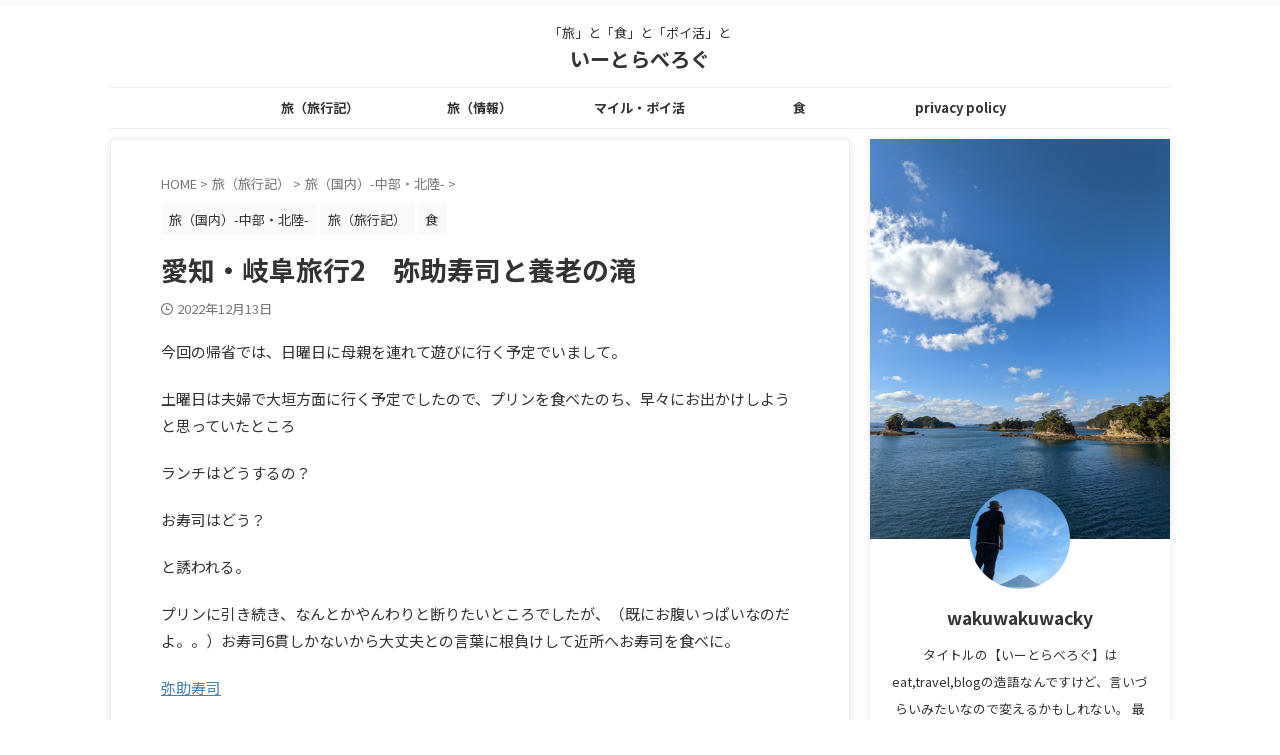

--- FILE ---
content_type: text/html; charset=UTF-8
request_url: https://wakuwakuwacky.com/archives/%E6%84%9B%E7%9F%A5%E3%83%BB%E5%B2%90%E9%98%9C%E6%97%85%E8%A1%8C2%E3%80%80%E5%BC%A5%E5%8A%A9%E5%AF%BF%E5%8F%B8%E3%81%A8%E9%A4%8A%E8%80%81%E3%81%AE%E6%BB%9D.html
body_size: 26737
content:

<!DOCTYPE html>
<!--[if lt IE 7]>
<html class="ie6" lang="ja"> <![endif]-->
<!--[if IE 7]>
<html class="i7" lang="ja"> <![endif]-->
<!--[if IE 8]>
<html class="ie" lang="ja"> <![endif]-->
<!--[if gt IE 8]><!-->
<html lang="ja" class="s-navi-search-overlay ">
	<!--<![endif]-->
	<head prefix="og: http://ogp.me/ns# fb: http://ogp.me/ns/fb# article: http://ogp.me/ns/article#"><style>img.lazy{min-height:1px}</style><link href="https://wakuwakuwacky.com/wp-content/plugins/w3-total-cache/pub/js/lazyload.min.js" as="script">
		
	<!-- Global site tag (gtag.js) - Google Analytics -->
	<script async src="https://www.googletagmanager.com/gtag/js?id=G-TMNZ67G5TP"></script>
	<script>
	  window.dataLayer = window.dataLayer || [];
	  function gtag(){dataLayer.push(arguments);}
	  gtag('js', new Date());

	  gtag('config', 'G-TMNZ67G5TP');
	</script>
			<meta charset="UTF-8" >
		<meta name="viewport" content="width=device-width,initial-scale=1.0,user-scalable=no,viewport-fit=cover">
		<meta name="format-detection" content="telephone=no" >
		<meta name="referrer" content="no-referrer-when-downgrade"/>

		
		<link rel="alternate" type="application/rss+xml" title="いーとらべろぐ RSS Feed" href="https://wakuwakuwacky.com/feed" />
		<link rel="pingback" href="https://wakuwakuwacky.com/xmlrpc.php" >
		<!--[if lt IE 9]>
		<script src="https://wakuwakuwacky.com/wp-content/themes/affinger/js/html5shiv.js"></script>
		<![endif]-->
				<meta name='robots' content='max-image-preview:large' />
<title>愛知・岐阜旅行2　弥助寿司と養老の滝 - いーとらべろぐ</title>
<link rel='dns-prefetch' href='//webfonts.xserver.jp' />
<link rel='dns-prefetch' href='//ajax.googleapis.com' />
<link rel="alternate" title="oEmbed (JSON)" type="application/json+oembed" href="https://wakuwakuwacky.com/wp-json/oembed/1.0/embed?url=https%3A%2F%2Fwakuwakuwacky.com%2Farchives%2F%25e6%2584%259b%25e7%259f%25a5%25e3%2583%25bb%25e5%25b2%2590%25e9%2598%259c%25e6%2597%2585%25e8%25a1%258c2%25e3%2580%2580%25e5%25bc%25a5%25e5%258a%25a9%25e5%25af%25bf%25e5%258f%25b8%25e3%2581%25a8%25e9%25a4%258a%25e8%2580%2581%25e3%2581%25ae%25e6%25bb%259d.html" />
<link rel="alternate" title="oEmbed (XML)" type="text/xml+oembed" href="https://wakuwakuwacky.com/wp-json/oembed/1.0/embed?url=https%3A%2F%2Fwakuwakuwacky.com%2Farchives%2F%25e6%2584%259b%25e7%259f%25a5%25e3%2583%25bb%25e5%25b2%2590%25e9%2598%259c%25e6%2597%2585%25e8%25a1%258c2%25e3%2580%2580%25e5%25bc%25a5%25e5%258a%25a9%25e5%25af%25bf%25e5%258f%25b8%25e3%2581%25a8%25e9%25a4%258a%25e8%2580%2581%25e3%2581%25ae%25e6%25bb%259d.html&#038;format=xml" />
<style id='wp-img-auto-sizes-contain-inline-css' type='text/css'>
img:is([sizes=auto i],[sizes^="auto," i]){contain-intrinsic-size:3000px 1500px}
/*# sourceURL=wp-img-auto-sizes-contain-inline-css */
</style>
<style id='wp-emoji-styles-inline-css' type='text/css'>

	img.wp-smiley, img.emoji {
		display: inline !important;
		border: none !important;
		box-shadow: none !important;
		height: 1em !important;
		width: 1em !important;
		margin: 0 0.07em !important;
		vertical-align: -0.1em !important;
		background: none !important;
		padding: 0 !important;
	}
/*# sourceURL=wp-emoji-styles-inline-css */
</style>
<style id='wp-block-library-inline-css' type='text/css'>
:root{--wp-block-synced-color:#7a00df;--wp-block-synced-color--rgb:122,0,223;--wp-bound-block-color:var(--wp-block-synced-color);--wp-editor-canvas-background:#ddd;--wp-admin-theme-color:#007cba;--wp-admin-theme-color--rgb:0,124,186;--wp-admin-theme-color-darker-10:#006ba1;--wp-admin-theme-color-darker-10--rgb:0,107,160.5;--wp-admin-theme-color-darker-20:#005a87;--wp-admin-theme-color-darker-20--rgb:0,90,135;--wp-admin-border-width-focus:2px}@media (min-resolution:192dpi){:root{--wp-admin-border-width-focus:1.5px}}.wp-element-button{cursor:pointer}:root .has-very-light-gray-background-color{background-color:#eee}:root .has-very-dark-gray-background-color{background-color:#313131}:root .has-very-light-gray-color{color:#eee}:root .has-very-dark-gray-color{color:#313131}:root .has-vivid-green-cyan-to-vivid-cyan-blue-gradient-background{background:linear-gradient(135deg,#00d084,#0693e3)}:root .has-purple-crush-gradient-background{background:linear-gradient(135deg,#34e2e4,#4721fb 50%,#ab1dfe)}:root .has-hazy-dawn-gradient-background{background:linear-gradient(135deg,#faaca8,#dad0ec)}:root .has-subdued-olive-gradient-background{background:linear-gradient(135deg,#fafae1,#67a671)}:root .has-atomic-cream-gradient-background{background:linear-gradient(135deg,#fdd79a,#004a59)}:root .has-nightshade-gradient-background{background:linear-gradient(135deg,#330968,#31cdcf)}:root .has-midnight-gradient-background{background:linear-gradient(135deg,#020381,#2874fc)}:root{--wp--preset--font-size--normal:16px;--wp--preset--font-size--huge:42px}.has-regular-font-size{font-size:1em}.has-larger-font-size{font-size:2.625em}.has-normal-font-size{font-size:var(--wp--preset--font-size--normal)}.has-huge-font-size{font-size:var(--wp--preset--font-size--huge)}.has-text-align-center{text-align:center}.has-text-align-left{text-align:left}.has-text-align-right{text-align:right}.has-fit-text{white-space:nowrap!important}#end-resizable-editor-section{display:none}.aligncenter{clear:both}.items-justified-left{justify-content:flex-start}.items-justified-center{justify-content:center}.items-justified-right{justify-content:flex-end}.items-justified-space-between{justify-content:space-between}.screen-reader-text{border:0;clip-path:inset(50%);height:1px;margin:-1px;overflow:hidden;padding:0;position:absolute;width:1px;word-wrap:normal!important}.screen-reader-text:focus{background-color:#ddd;clip-path:none;color:#444;display:block;font-size:1em;height:auto;left:5px;line-height:normal;padding:15px 23px 14px;text-decoration:none;top:5px;width:auto;z-index:100000}html :where(.has-border-color){border-style:solid}html :where([style*=border-top-color]){border-top-style:solid}html :where([style*=border-right-color]){border-right-style:solid}html :where([style*=border-bottom-color]){border-bottom-style:solid}html :where([style*=border-left-color]){border-left-style:solid}html :where([style*=border-width]){border-style:solid}html :where([style*=border-top-width]){border-top-style:solid}html :where([style*=border-right-width]){border-right-style:solid}html :where([style*=border-bottom-width]){border-bottom-style:solid}html :where([style*=border-left-width]){border-left-style:solid}html :where(img[class*=wp-image-]){height:auto;max-width:100%}:where(figure){margin:0 0 1em}html :where(.is-position-sticky){--wp-admin--admin-bar--position-offset:var(--wp-admin--admin-bar--height,0px)}@media screen and (max-width:600px){html :where(.is-position-sticky){--wp-admin--admin-bar--position-offset:0px}}

/*# sourceURL=wp-block-library-inline-css */
</style><style id='wp-block-gallery-inline-css' type='text/css'>
.blocks-gallery-grid:not(.has-nested-images),.wp-block-gallery:not(.has-nested-images){display:flex;flex-wrap:wrap;list-style-type:none;margin:0;padding:0}.blocks-gallery-grid:not(.has-nested-images) .blocks-gallery-image,.blocks-gallery-grid:not(.has-nested-images) .blocks-gallery-item,.wp-block-gallery:not(.has-nested-images) .blocks-gallery-image,.wp-block-gallery:not(.has-nested-images) .blocks-gallery-item{display:flex;flex-direction:column;flex-grow:1;justify-content:center;margin:0 1em 1em 0;position:relative;width:calc(50% - 1em)}.blocks-gallery-grid:not(.has-nested-images) .blocks-gallery-image:nth-of-type(2n),.blocks-gallery-grid:not(.has-nested-images) .blocks-gallery-item:nth-of-type(2n),.wp-block-gallery:not(.has-nested-images) .blocks-gallery-image:nth-of-type(2n),.wp-block-gallery:not(.has-nested-images) .blocks-gallery-item:nth-of-type(2n){margin-right:0}.blocks-gallery-grid:not(.has-nested-images) .blocks-gallery-image figure,.blocks-gallery-grid:not(.has-nested-images) .blocks-gallery-item figure,.wp-block-gallery:not(.has-nested-images) .blocks-gallery-image figure,.wp-block-gallery:not(.has-nested-images) .blocks-gallery-item figure{align-items:flex-end;display:flex;height:100%;justify-content:flex-start;margin:0}.blocks-gallery-grid:not(.has-nested-images) .blocks-gallery-image img,.blocks-gallery-grid:not(.has-nested-images) .blocks-gallery-item img,.wp-block-gallery:not(.has-nested-images) .blocks-gallery-image img,.wp-block-gallery:not(.has-nested-images) .blocks-gallery-item img{display:block;height:auto;max-width:100%;width:auto}.blocks-gallery-grid:not(.has-nested-images) .blocks-gallery-image figcaption,.blocks-gallery-grid:not(.has-nested-images) .blocks-gallery-item figcaption,.wp-block-gallery:not(.has-nested-images) .blocks-gallery-image figcaption,.wp-block-gallery:not(.has-nested-images) .blocks-gallery-item figcaption{background:linear-gradient(0deg,#000000b3,#0000004d 70%,#0000);bottom:0;box-sizing:border-box;color:#fff;font-size:.8em;margin:0;max-height:100%;overflow:auto;padding:3em .77em .7em;position:absolute;text-align:center;width:100%;z-index:2}.blocks-gallery-grid:not(.has-nested-images) .blocks-gallery-image figcaption img,.blocks-gallery-grid:not(.has-nested-images) .blocks-gallery-item figcaption img,.wp-block-gallery:not(.has-nested-images) .blocks-gallery-image figcaption img,.wp-block-gallery:not(.has-nested-images) .blocks-gallery-item figcaption img{display:inline}.blocks-gallery-grid:not(.has-nested-images) figcaption,.wp-block-gallery:not(.has-nested-images) figcaption{flex-grow:1}.blocks-gallery-grid:not(.has-nested-images).is-cropped .blocks-gallery-image a,.blocks-gallery-grid:not(.has-nested-images).is-cropped .blocks-gallery-image img,.blocks-gallery-grid:not(.has-nested-images).is-cropped .blocks-gallery-item a,.blocks-gallery-grid:not(.has-nested-images).is-cropped .blocks-gallery-item img,.wp-block-gallery:not(.has-nested-images).is-cropped .blocks-gallery-image a,.wp-block-gallery:not(.has-nested-images).is-cropped .blocks-gallery-image img,.wp-block-gallery:not(.has-nested-images).is-cropped .blocks-gallery-item a,.wp-block-gallery:not(.has-nested-images).is-cropped .blocks-gallery-item img{flex:1;height:100%;object-fit:cover;width:100%}.blocks-gallery-grid:not(.has-nested-images).columns-1 .blocks-gallery-image,.blocks-gallery-grid:not(.has-nested-images).columns-1 .blocks-gallery-item,.wp-block-gallery:not(.has-nested-images).columns-1 .blocks-gallery-image,.wp-block-gallery:not(.has-nested-images).columns-1 .blocks-gallery-item{margin-right:0;width:100%}@media (min-width:600px){.blocks-gallery-grid:not(.has-nested-images).columns-3 .blocks-gallery-image,.blocks-gallery-grid:not(.has-nested-images).columns-3 .blocks-gallery-item,.wp-block-gallery:not(.has-nested-images).columns-3 .blocks-gallery-image,.wp-block-gallery:not(.has-nested-images).columns-3 .blocks-gallery-item{margin-right:1em;width:calc(33.33333% - .66667em)}.blocks-gallery-grid:not(.has-nested-images).columns-4 .blocks-gallery-image,.blocks-gallery-grid:not(.has-nested-images).columns-4 .blocks-gallery-item,.wp-block-gallery:not(.has-nested-images).columns-4 .blocks-gallery-image,.wp-block-gallery:not(.has-nested-images).columns-4 .blocks-gallery-item{margin-right:1em;width:calc(25% - .75em)}.blocks-gallery-grid:not(.has-nested-images).columns-5 .blocks-gallery-image,.blocks-gallery-grid:not(.has-nested-images).columns-5 .blocks-gallery-item,.wp-block-gallery:not(.has-nested-images).columns-5 .blocks-gallery-image,.wp-block-gallery:not(.has-nested-images).columns-5 .blocks-gallery-item{margin-right:1em;width:calc(20% - .8em)}.blocks-gallery-grid:not(.has-nested-images).columns-6 .blocks-gallery-image,.blocks-gallery-grid:not(.has-nested-images).columns-6 .blocks-gallery-item,.wp-block-gallery:not(.has-nested-images).columns-6 .blocks-gallery-image,.wp-block-gallery:not(.has-nested-images).columns-6 .blocks-gallery-item{margin-right:1em;width:calc(16.66667% - .83333em)}.blocks-gallery-grid:not(.has-nested-images).columns-7 .blocks-gallery-image,.blocks-gallery-grid:not(.has-nested-images).columns-7 .blocks-gallery-item,.wp-block-gallery:not(.has-nested-images).columns-7 .blocks-gallery-image,.wp-block-gallery:not(.has-nested-images).columns-7 .blocks-gallery-item{margin-right:1em;width:calc(14.28571% - .85714em)}.blocks-gallery-grid:not(.has-nested-images).columns-8 .blocks-gallery-image,.blocks-gallery-grid:not(.has-nested-images).columns-8 .blocks-gallery-item,.wp-block-gallery:not(.has-nested-images).columns-8 .blocks-gallery-image,.wp-block-gallery:not(.has-nested-images).columns-8 .blocks-gallery-item{margin-right:1em;width:calc(12.5% - .875em)}.blocks-gallery-grid:not(.has-nested-images).columns-1 .blocks-gallery-image:nth-of-type(1n),.blocks-gallery-grid:not(.has-nested-images).columns-1 .blocks-gallery-item:nth-of-type(1n),.blocks-gallery-grid:not(.has-nested-images).columns-2 .blocks-gallery-image:nth-of-type(2n),.blocks-gallery-grid:not(.has-nested-images).columns-2 .blocks-gallery-item:nth-of-type(2n),.blocks-gallery-grid:not(.has-nested-images).columns-3 .blocks-gallery-image:nth-of-type(3n),.blocks-gallery-grid:not(.has-nested-images).columns-3 .blocks-gallery-item:nth-of-type(3n),.blocks-gallery-grid:not(.has-nested-images).columns-4 .blocks-gallery-image:nth-of-type(4n),.blocks-gallery-grid:not(.has-nested-images).columns-4 .blocks-gallery-item:nth-of-type(4n),.blocks-gallery-grid:not(.has-nested-images).columns-5 .blocks-gallery-image:nth-of-type(5n),.blocks-gallery-grid:not(.has-nested-images).columns-5 .blocks-gallery-item:nth-of-type(5n),.blocks-gallery-grid:not(.has-nested-images).columns-6 .blocks-gallery-image:nth-of-type(6n),.blocks-gallery-grid:not(.has-nested-images).columns-6 .blocks-gallery-item:nth-of-type(6n),.blocks-gallery-grid:not(.has-nested-images).columns-7 .blocks-gallery-image:nth-of-type(7n),.blocks-gallery-grid:not(.has-nested-images).columns-7 .blocks-gallery-item:nth-of-type(7n),.blocks-gallery-grid:not(.has-nested-images).columns-8 .blocks-gallery-image:nth-of-type(8n),.blocks-gallery-grid:not(.has-nested-images).columns-8 .blocks-gallery-item:nth-of-type(8n),.wp-block-gallery:not(.has-nested-images).columns-1 .blocks-gallery-image:nth-of-type(1n),.wp-block-gallery:not(.has-nested-images).columns-1 .blocks-gallery-item:nth-of-type(1n),.wp-block-gallery:not(.has-nested-images).columns-2 .blocks-gallery-image:nth-of-type(2n),.wp-block-gallery:not(.has-nested-images).columns-2 .blocks-gallery-item:nth-of-type(2n),.wp-block-gallery:not(.has-nested-images).columns-3 .blocks-gallery-image:nth-of-type(3n),.wp-block-gallery:not(.has-nested-images).columns-3 .blocks-gallery-item:nth-of-type(3n),.wp-block-gallery:not(.has-nested-images).columns-4 .blocks-gallery-image:nth-of-type(4n),.wp-block-gallery:not(.has-nested-images).columns-4 .blocks-gallery-item:nth-of-type(4n),.wp-block-gallery:not(.has-nested-images).columns-5 .blocks-gallery-image:nth-of-type(5n),.wp-block-gallery:not(.has-nested-images).columns-5 .blocks-gallery-item:nth-of-type(5n),.wp-block-gallery:not(.has-nested-images).columns-6 .blocks-gallery-image:nth-of-type(6n),.wp-block-gallery:not(.has-nested-images).columns-6 .blocks-gallery-item:nth-of-type(6n),.wp-block-gallery:not(.has-nested-images).columns-7 .blocks-gallery-image:nth-of-type(7n),.wp-block-gallery:not(.has-nested-images).columns-7 .blocks-gallery-item:nth-of-type(7n),.wp-block-gallery:not(.has-nested-images).columns-8 .blocks-gallery-image:nth-of-type(8n),.wp-block-gallery:not(.has-nested-images).columns-8 .blocks-gallery-item:nth-of-type(8n){margin-right:0}}.blocks-gallery-grid:not(.has-nested-images) .blocks-gallery-image:last-child,.blocks-gallery-grid:not(.has-nested-images) .blocks-gallery-item:last-child,.wp-block-gallery:not(.has-nested-images) .blocks-gallery-image:last-child,.wp-block-gallery:not(.has-nested-images) .blocks-gallery-item:last-child{margin-right:0}.blocks-gallery-grid:not(.has-nested-images).alignleft,.blocks-gallery-grid:not(.has-nested-images).alignright,.wp-block-gallery:not(.has-nested-images).alignleft,.wp-block-gallery:not(.has-nested-images).alignright{max-width:420px;width:100%}.blocks-gallery-grid:not(.has-nested-images).aligncenter .blocks-gallery-item figure,.wp-block-gallery:not(.has-nested-images).aligncenter .blocks-gallery-item figure{justify-content:center}.wp-block-gallery:not(.is-cropped) .blocks-gallery-item{align-self:flex-start}figure.wp-block-gallery.has-nested-images{align-items:normal}.wp-block-gallery.has-nested-images figure.wp-block-image:not(#individual-image){margin:0;width:calc(50% - var(--wp--style--unstable-gallery-gap, 16px)/2)}.wp-block-gallery.has-nested-images figure.wp-block-image{box-sizing:border-box;display:flex;flex-direction:column;flex-grow:1;justify-content:center;max-width:100%;position:relative}.wp-block-gallery.has-nested-images figure.wp-block-image>a,.wp-block-gallery.has-nested-images figure.wp-block-image>div{flex-direction:column;flex-grow:1;margin:0}.wp-block-gallery.has-nested-images figure.wp-block-image img{display:block;height:auto;max-width:100%!important;width:auto}.wp-block-gallery.has-nested-images figure.wp-block-image figcaption,.wp-block-gallery.has-nested-images figure.wp-block-image:has(figcaption):before{bottom:0;left:0;max-height:100%;position:absolute;right:0}.wp-block-gallery.has-nested-images figure.wp-block-image:has(figcaption):before{backdrop-filter:blur(3px);content:"";height:100%;-webkit-mask-image:linear-gradient(0deg,#000 20%,#0000);mask-image:linear-gradient(0deg,#000 20%,#0000);max-height:40%;pointer-events:none}.wp-block-gallery.has-nested-images figure.wp-block-image figcaption{box-sizing:border-box;color:#fff;font-size:13px;margin:0;overflow:auto;padding:1em;text-align:center;text-shadow:0 0 1.5px #000}.wp-block-gallery.has-nested-images figure.wp-block-image figcaption::-webkit-scrollbar{height:12px;width:12px}.wp-block-gallery.has-nested-images figure.wp-block-image figcaption::-webkit-scrollbar-track{background-color:initial}.wp-block-gallery.has-nested-images figure.wp-block-image figcaption::-webkit-scrollbar-thumb{background-clip:padding-box;background-color:initial;border:3px solid #0000;border-radius:8px}.wp-block-gallery.has-nested-images figure.wp-block-image figcaption:focus-within::-webkit-scrollbar-thumb,.wp-block-gallery.has-nested-images figure.wp-block-image figcaption:focus::-webkit-scrollbar-thumb,.wp-block-gallery.has-nested-images figure.wp-block-image figcaption:hover::-webkit-scrollbar-thumb{background-color:#fffc}.wp-block-gallery.has-nested-images figure.wp-block-image figcaption{scrollbar-color:#0000 #0000;scrollbar-gutter:stable both-edges;scrollbar-width:thin}.wp-block-gallery.has-nested-images figure.wp-block-image figcaption:focus,.wp-block-gallery.has-nested-images figure.wp-block-image figcaption:focus-within,.wp-block-gallery.has-nested-images figure.wp-block-image figcaption:hover{scrollbar-color:#fffc #0000}.wp-block-gallery.has-nested-images figure.wp-block-image figcaption{will-change:transform}@media (hover:none){.wp-block-gallery.has-nested-images figure.wp-block-image figcaption{scrollbar-color:#fffc #0000}}.wp-block-gallery.has-nested-images figure.wp-block-image figcaption{background:linear-gradient(0deg,#0006,#0000)}.wp-block-gallery.has-nested-images figure.wp-block-image figcaption img{display:inline}.wp-block-gallery.has-nested-images figure.wp-block-image figcaption a{color:inherit}.wp-block-gallery.has-nested-images figure.wp-block-image.has-custom-border img{box-sizing:border-box}.wp-block-gallery.has-nested-images figure.wp-block-image.has-custom-border>a,.wp-block-gallery.has-nested-images figure.wp-block-image.has-custom-border>div,.wp-block-gallery.has-nested-images figure.wp-block-image.is-style-rounded>a,.wp-block-gallery.has-nested-images figure.wp-block-image.is-style-rounded>div{flex:1 1 auto}.wp-block-gallery.has-nested-images figure.wp-block-image.has-custom-border figcaption,.wp-block-gallery.has-nested-images figure.wp-block-image.is-style-rounded figcaption{background:none;color:inherit;flex:initial;margin:0;padding:10px 10px 9px;position:relative;text-shadow:none}.wp-block-gallery.has-nested-images figure.wp-block-image.has-custom-border:before,.wp-block-gallery.has-nested-images figure.wp-block-image.is-style-rounded:before{content:none}.wp-block-gallery.has-nested-images figcaption{flex-basis:100%;flex-grow:1;text-align:center}.wp-block-gallery.has-nested-images:not(.is-cropped) figure.wp-block-image:not(#individual-image){margin-bottom:auto;margin-top:0}.wp-block-gallery.has-nested-images.is-cropped figure.wp-block-image:not(#individual-image){align-self:inherit}.wp-block-gallery.has-nested-images.is-cropped figure.wp-block-image:not(#individual-image)>a,.wp-block-gallery.has-nested-images.is-cropped figure.wp-block-image:not(#individual-image)>div:not(.components-drop-zone){display:flex}.wp-block-gallery.has-nested-images.is-cropped figure.wp-block-image:not(#individual-image) a,.wp-block-gallery.has-nested-images.is-cropped figure.wp-block-image:not(#individual-image) img{flex:1 0 0%;height:100%;object-fit:cover;width:100%}.wp-block-gallery.has-nested-images.columns-1 figure.wp-block-image:not(#individual-image){width:100%}@media (min-width:600px){.wp-block-gallery.has-nested-images.columns-3 figure.wp-block-image:not(#individual-image){width:calc(33.33333% - var(--wp--style--unstable-gallery-gap, 16px)*.66667)}.wp-block-gallery.has-nested-images.columns-4 figure.wp-block-image:not(#individual-image){width:calc(25% - var(--wp--style--unstable-gallery-gap, 16px)*.75)}.wp-block-gallery.has-nested-images.columns-5 figure.wp-block-image:not(#individual-image){width:calc(20% - var(--wp--style--unstable-gallery-gap, 16px)*.8)}.wp-block-gallery.has-nested-images.columns-6 figure.wp-block-image:not(#individual-image){width:calc(16.66667% - var(--wp--style--unstable-gallery-gap, 16px)*.83333)}.wp-block-gallery.has-nested-images.columns-7 figure.wp-block-image:not(#individual-image){width:calc(14.28571% - var(--wp--style--unstable-gallery-gap, 16px)*.85714)}.wp-block-gallery.has-nested-images.columns-8 figure.wp-block-image:not(#individual-image){width:calc(12.5% - var(--wp--style--unstable-gallery-gap, 16px)*.875)}.wp-block-gallery.has-nested-images.columns-default figure.wp-block-image:not(#individual-image){width:calc(33.33% - var(--wp--style--unstable-gallery-gap, 16px)*.66667)}.wp-block-gallery.has-nested-images.columns-default figure.wp-block-image:not(#individual-image):first-child:nth-last-child(2),.wp-block-gallery.has-nested-images.columns-default figure.wp-block-image:not(#individual-image):first-child:nth-last-child(2)~figure.wp-block-image:not(#individual-image){width:calc(50% - var(--wp--style--unstable-gallery-gap, 16px)*.5)}.wp-block-gallery.has-nested-images.columns-default figure.wp-block-image:not(#individual-image):first-child:last-child{width:100%}}.wp-block-gallery.has-nested-images.alignleft,.wp-block-gallery.has-nested-images.alignright{max-width:420px;width:100%}.wp-block-gallery.has-nested-images.aligncenter{justify-content:center}
/*# sourceURL=https://wakuwakuwacky.com/wp-includes/blocks/gallery/style.min.css */
</style>
<style id='wp-block-heading-inline-css' type='text/css'>
h1:where(.wp-block-heading).has-background,h2:where(.wp-block-heading).has-background,h3:where(.wp-block-heading).has-background,h4:where(.wp-block-heading).has-background,h5:where(.wp-block-heading).has-background,h6:where(.wp-block-heading).has-background{padding:1.25em 2.375em}h1.has-text-align-left[style*=writing-mode]:where([style*=vertical-lr]),h1.has-text-align-right[style*=writing-mode]:where([style*=vertical-rl]),h2.has-text-align-left[style*=writing-mode]:where([style*=vertical-lr]),h2.has-text-align-right[style*=writing-mode]:where([style*=vertical-rl]),h3.has-text-align-left[style*=writing-mode]:where([style*=vertical-lr]),h3.has-text-align-right[style*=writing-mode]:where([style*=vertical-rl]),h4.has-text-align-left[style*=writing-mode]:where([style*=vertical-lr]),h4.has-text-align-right[style*=writing-mode]:where([style*=vertical-rl]),h5.has-text-align-left[style*=writing-mode]:where([style*=vertical-lr]),h5.has-text-align-right[style*=writing-mode]:where([style*=vertical-rl]),h6.has-text-align-left[style*=writing-mode]:where([style*=vertical-lr]),h6.has-text-align-right[style*=writing-mode]:where([style*=vertical-rl]){rotate:180deg}
/*# sourceURL=https://wakuwakuwacky.com/wp-includes/blocks/heading/style.min.css */
</style>
<style id='wp-block-image-inline-css' type='text/css'>
.wp-block-image>a,.wp-block-image>figure>a{display:inline-block}.wp-block-image img{box-sizing:border-box;height:auto;max-width:100%;vertical-align:bottom}@media not (prefers-reduced-motion){.wp-block-image img.hide{visibility:hidden}.wp-block-image img.show{animation:show-content-image .4s}}.wp-block-image[style*=border-radius] img,.wp-block-image[style*=border-radius]>a{border-radius:inherit}.wp-block-image.has-custom-border img{box-sizing:border-box}.wp-block-image.aligncenter{text-align:center}.wp-block-image.alignfull>a,.wp-block-image.alignwide>a{width:100%}.wp-block-image.alignfull img,.wp-block-image.alignwide img{height:auto;width:100%}.wp-block-image .aligncenter,.wp-block-image .alignleft,.wp-block-image .alignright,.wp-block-image.aligncenter,.wp-block-image.alignleft,.wp-block-image.alignright{display:table}.wp-block-image .aligncenter>figcaption,.wp-block-image .alignleft>figcaption,.wp-block-image .alignright>figcaption,.wp-block-image.aligncenter>figcaption,.wp-block-image.alignleft>figcaption,.wp-block-image.alignright>figcaption{caption-side:bottom;display:table-caption}.wp-block-image .alignleft{float:left;margin:.5em 1em .5em 0}.wp-block-image .alignright{float:right;margin:.5em 0 .5em 1em}.wp-block-image .aligncenter{margin-left:auto;margin-right:auto}.wp-block-image :where(figcaption){margin-bottom:1em;margin-top:.5em}.wp-block-image.is-style-circle-mask img{border-radius:9999px}@supports ((-webkit-mask-image:none) or (mask-image:none)) or (-webkit-mask-image:none){.wp-block-image.is-style-circle-mask img{border-radius:0;-webkit-mask-image:url('data:image/svg+xml;utf8,<svg viewBox="0 0 100 100" xmlns="http://www.w3.org/2000/svg"><circle cx="50" cy="50" r="50"/></svg>');mask-image:url('data:image/svg+xml;utf8,<svg viewBox="0 0 100 100" xmlns="http://www.w3.org/2000/svg"><circle cx="50" cy="50" r="50"/></svg>');mask-mode:alpha;-webkit-mask-position:center;mask-position:center;-webkit-mask-repeat:no-repeat;mask-repeat:no-repeat;-webkit-mask-size:contain;mask-size:contain}}:root :where(.wp-block-image.is-style-rounded img,.wp-block-image .is-style-rounded img){border-radius:9999px}.wp-block-image figure{margin:0}.wp-lightbox-container{display:flex;flex-direction:column;position:relative}.wp-lightbox-container img{cursor:zoom-in}.wp-lightbox-container img:hover+button{opacity:1}.wp-lightbox-container button{align-items:center;backdrop-filter:blur(16px) saturate(180%);background-color:#5a5a5a40;border:none;border-radius:4px;cursor:zoom-in;display:flex;height:20px;justify-content:center;opacity:0;padding:0;position:absolute;right:16px;text-align:center;top:16px;width:20px;z-index:100}@media not (prefers-reduced-motion){.wp-lightbox-container button{transition:opacity .2s ease}}.wp-lightbox-container button:focus-visible{outline:3px auto #5a5a5a40;outline:3px auto -webkit-focus-ring-color;outline-offset:3px}.wp-lightbox-container button:hover{cursor:pointer;opacity:1}.wp-lightbox-container button:focus{opacity:1}.wp-lightbox-container button:focus,.wp-lightbox-container button:hover,.wp-lightbox-container button:not(:hover):not(:active):not(.has-background){background-color:#5a5a5a40;border:none}.wp-lightbox-overlay{box-sizing:border-box;cursor:zoom-out;height:100vh;left:0;overflow:hidden;position:fixed;top:0;visibility:hidden;width:100%;z-index:100000}.wp-lightbox-overlay .close-button{align-items:center;cursor:pointer;display:flex;justify-content:center;min-height:40px;min-width:40px;padding:0;position:absolute;right:calc(env(safe-area-inset-right) + 16px);top:calc(env(safe-area-inset-top) + 16px);z-index:5000000}.wp-lightbox-overlay .close-button:focus,.wp-lightbox-overlay .close-button:hover,.wp-lightbox-overlay .close-button:not(:hover):not(:active):not(.has-background){background:none;border:none}.wp-lightbox-overlay .lightbox-image-container{height:var(--wp--lightbox-container-height);left:50%;overflow:hidden;position:absolute;top:50%;transform:translate(-50%,-50%);transform-origin:top left;width:var(--wp--lightbox-container-width);z-index:9999999999}.wp-lightbox-overlay .wp-block-image{align-items:center;box-sizing:border-box;display:flex;height:100%;justify-content:center;margin:0;position:relative;transform-origin:0 0;width:100%;z-index:3000000}.wp-lightbox-overlay .wp-block-image img{height:var(--wp--lightbox-image-height);min-height:var(--wp--lightbox-image-height);min-width:var(--wp--lightbox-image-width);width:var(--wp--lightbox-image-width)}.wp-lightbox-overlay .wp-block-image figcaption{display:none}.wp-lightbox-overlay button{background:none;border:none}.wp-lightbox-overlay .scrim{background-color:#fff;height:100%;opacity:.9;position:absolute;width:100%;z-index:2000000}.wp-lightbox-overlay.active{visibility:visible}@media not (prefers-reduced-motion){.wp-lightbox-overlay.active{animation:turn-on-visibility .25s both}.wp-lightbox-overlay.active img{animation:turn-on-visibility .35s both}.wp-lightbox-overlay.show-closing-animation:not(.active){animation:turn-off-visibility .35s both}.wp-lightbox-overlay.show-closing-animation:not(.active) img{animation:turn-off-visibility .25s both}.wp-lightbox-overlay.zoom.active{animation:none;opacity:1;visibility:visible}.wp-lightbox-overlay.zoom.active .lightbox-image-container{animation:lightbox-zoom-in .4s}.wp-lightbox-overlay.zoom.active .lightbox-image-container img{animation:none}.wp-lightbox-overlay.zoom.active .scrim{animation:turn-on-visibility .4s forwards}.wp-lightbox-overlay.zoom.show-closing-animation:not(.active){animation:none}.wp-lightbox-overlay.zoom.show-closing-animation:not(.active) .lightbox-image-container{animation:lightbox-zoom-out .4s}.wp-lightbox-overlay.zoom.show-closing-animation:not(.active) .lightbox-image-container img{animation:none}.wp-lightbox-overlay.zoom.show-closing-animation:not(.active) .scrim{animation:turn-off-visibility .4s forwards}}@keyframes show-content-image{0%{visibility:hidden}99%{visibility:hidden}to{visibility:visible}}@keyframes turn-on-visibility{0%{opacity:0}to{opacity:1}}@keyframes turn-off-visibility{0%{opacity:1;visibility:visible}99%{opacity:0;visibility:visible}to{opacity:0;visibility:hidden}}@keyframes lightbox-zoom-in{0%{transform:translate(calc((-100vw + var(--wp--lightbox-scrollbar-width))/2 + var(--wp--lightbox-initial-left-position)),calc(-50vh + var(--wp--lightbox-initial-top-position))) scale(var(--wp--lightbox-scale))}to{transform:translate(-50%,-50%) scale(1)}}@keyframes lightbox-zoom-out{0%{transform:translate(-50%,-50%) scale(1);visibility:visible}99%{visibility:visible}to{transform:translate(calc((-100vw + var(--wp--lightbox-scrollbar-width))/2 + var(--wp--lightbox-initial-left-position)),calc(-50vh + var(--wp--lightbox-initial-top-position))) scale(var(--wp--lightbox-scale));visibility:hidden}}
/*# sourceURL=https://wakuwakuwacky.com/wp-includes/blocks/image/style.min.css */
</style>
<style id='wp-block-paragraph-inline-css' type='text/css'>
.is-small-text{font-size:.875em}.is-regular-text{font-size:1em}.is-large-text{font-size:2.25em}.is-larger-text{font-size:3em}.has-drop-cap:not(:focus):first-letter{float:left;font-size:8.4em;font-style:normal;font-weight:100;line-height:.68;margin:.05em .1em 0 0;text-transform:uppercase}body.rtl .has-drop-cap:not(:focus):first-letter{float:none;margin-left:.1em}p.has-drop-cap.has-background{overflow:hidden}:root :where(p.has-background){padding:1.25em 2.375em}:where(p.has-text-color:not(.has-link-color)) a{color:inherit}p.has-text-align-left[style*="writing-mode:vertical-lr"],p.has-text-align-right[style*="writing-mode:vertical-rl"]{rotate:180deg}
/*# sourceURL=https://wakuwakuwacky.com/wp-includes/blocks/paragraph/style.min.css */
</style>
<style id='global-styles-inline-css' type='text/css'>
:root{--wp--preset--aspect-ratio--square: 1;--wp--preset--aspect-ratio--4-3: 4/3;--wp--preset--aspect-ratio--3-4: 3/4;--wp--preset--aspect-ratio--3-2: 3/2;--wp--preset--aspect-ratio--2-3: 2/3;--wp--preset--aspect-ratio--16-9: 16/9;--wp--preset--aspect-ratio--9-16: 9/16;--wp--preset--color--black: #000000;--wp--preset--color--cyan-bluish-gray: #abb8c3;--wp--preset--color--white: #ffffff;--wp--preset--color--pale-pink: #f78da7;--wp--preset--color--vivid-red: #cf2e2e;--wp--preset--color--luminous-vivid-orange: #ff6900;--wp--preset--color--luminous-vivid-amber: #fcb900;--wp--preset--color--light-green-cyan: #eefaff;--wp--preset--color--vivid-green-cyan: #00d084;--wp--preset--color--pale-cyan-blue: #1DA1F2;--wp--preset--color--vivid-cyan-blue: #1877f2;--wp--preset--color--vivid-purple: #9b51e0;--wp--preset--color--soft-red: #e92f3d;--wp--preset--color--light-grayish-red: #fdf0f2;--wp--preset--color--vivid-yellow: #ffc107;--wp--preset--color--very-pale-yellow: #fffde7;--wp--preset--color--very-light-gray: #fafafa;--wp--preset--color--very-dark-gray: #313131;--wp--preset--color--original-color-a: #00B900;--wp--preset--color--original-color-b: #f4fff4;--wp--preset--color--original-color-c: #F3E5F5;--wp--preset--color--original-color-d: #9E9D24;--wp--preset--gradient--vivid-cyan-blue-to-vivid-purple: linear-gradient(135deg,rgb(6,147,227) 0%,rgb(155,81,224) 100%);--wp--preset--gradient--light-green-cyan-to-vivid-green-cyan: linear-gradient(135deg,rgb(122,220,180) 0%,rgb(0,208,130) 100%);--wp--preset--gradient--luminous-vivid-amber-to-luminous-vivid-orange: linear-gradient(135deg,rgb(252,185,0) 0%,rgb(255,105,0) 100%);--wp--preset--gradient--luminous-vivid-orange-to-vivid-red: linear-gradient(135deg,rgb(255,105,0) 0%,rgb(207,46,46) 100%);--wp--preset--gradient--very-light-gray-to-cyan-bluish-gray: linear-gradient(135deg,rgb(238,238,238) 0%,rgb(169,184,195) 100%);--wp--preset--gradient--cool-to-warm-spectrum: linear-gradient(135deg,rgb(74,234,220) 0%,rgb(151,120,209) 20%,rgb(207,42,186) 40%,rgb(238,44,130) 60%,rgb(251,105,98) 80%,rgb(254,248,76) 100%);--wp--preset--gradient--blush-light-purple: linear-gradient(135deg,rgb(255,206,236) 0%,rgb(152,150,240) 100%);--wp--preset--gradient--blush-bordeaux: linear-gradient(135deg,rgb(254,205,165) 0%,rgb(254,45,45) 50%,rgb(107,0,62) 100%);--wp--preset--gradient--luminous-dusk: linear-gradient(135deg,rgb(255,203,112) 0%,rgb(199,81,192) 50%,rgb(65,88,208) 100%);--wp--preset--gradient--pale-ocean: linear-gradient(135deg,rgb(255,245,203) 0%,rgb(182,227,212) 50%,rgb(51,167,181) 100%);--wp--preset--gradient--electric-grass: linear-gradient(135deg,rgb(202,248,128) 0%,rgb(113,206,126) 100%);--wp--preset--gradient--midnight: linear-gradient(135deg,rgb(2,3,129) 0%,rgb(40,116,252) 100%);--wp--preset--font-size--small: 0.9px;--wp--preset--font-size--medium: 20px;--wp--preset--font-size--large: 1.5px;--wp--preset--font-size--x-large: 42px;--wp--preset--font-size--st-regular: 1px;--wp--preset--font-size--huge: 3px;--wp--preset--spacing--20: 0.44rem;--wp--preset--spacing--30: 0.67rem;--wp--preset--spacing--40: 1rem;--wp--preset--spacing--50: 1.5rem;--wp--preset--spacing--60: 2.25rem;--wp--preset--spacing--70: 3.38rem;--wp--preset--spacing--80: 5.06rem;--wp--preset--shadow--natural: 6px 6px 9px rgba(0, 0, 0, 0.2);--wp--preset--shadow--deep: 12px 12px 50px rgba(0, 0, 0, 0.4);--wp--preset--shadow--sharp: 6px 6px 0px rgba(0, 0, 0, 0.2);--wp--preset--shadow--outlined: 6px 6px 0px -3px rgb(255, 255, 255), 6px 6px rgb(0, 0, 0);--wp--preset--shadow--crisp: 6px 6px 0px rgb(0, 0, 0);}:where(.is-layout-flex){gap: 0.5em;}:where(.is-layout-grid){gap: 0.5em;}body .is-layout-flex{display: flex;}.is-layout-flex{flex-wrap: wrap;align-items: center;}.is-layout-flex > :is(*, div){margin: 0;}body .is-layout-grid{display: grid;}.is-layout-grid > :is(*, div){margin: 0;}:where(.wp-block-columns.is-layout-flex){gap: 2em;}:where(.wp-block-columns.is-layout-grid){gap: 2em;}:where(.wp-block-post-template.is-layout-flex){gap: 1.25em;}:where(.wp-block-post-template.is-layout-grid){gap: 1.25em;}.has-black-color{color: var(--wp--preset--color--black) !important;}.has-cyan-bluish-gray-color{color: var(--wp--preset--color--cyan-bluish-gray) !important;}.has-white-color{color: var(--wp--preset--color--white) !important;}.has-pale-pink-color{color: var(--wp--preset--color--pale-pink) !important;}.has-vivid-red-color{color: var(--wp--preset--color--vivid-red) !important;}.has-luminous-vivid-orange-color{color: var(--wp--preset--color--luminous-vivid-orange) !important;}.has-luminous-vivid-amber-color{color: var(--wp--preset--color--luminous-vivid-amber) !important;}.has-light-green-cyan-color{color: var(--wp--preset--color--light-green-cyan) !important;}.has-vivid-green-cyan-color{color: var(--wp--preset--color--vivid-green-cyan) !important;}.has-pale-cyan-blue-color{color: var(--wp--preset--color--pale-cyan-blue) !important;}.has-vivid-cyan-blue-color{color: var(--wp--preset--color--vivid-cyan-blue) !important;}.has-vivid-purple-color{color: var(--wp--preset--color--vivid-purple) !important;}.has-black-background-color{background-color: var(--wp--preset--color--black) !important;}.has-cyan-bluish-gray-background-color{background-color: var(--wp--preset--color--cyan-bluish-gray) !important;}.has-white-background-color{background-color: var(--wp--preset--color--white) !important;}.has-pale-pink-background-color{background-color: var(--wp--preset--color--pale-pink) !important;}.has-vivid-red-background-color{background-color: var(--wp--preset--color--vivid-red) !important;}.has-luminous-vivid-orange-background-color{background-color: var(--wp--preset--color--luminous-vivid-orange) !important;}.has-luminous-vivid-amber-background-color{background-color: var(--wp--preset--color--luminous-vivid-amber) !important;}.has-light-green-cyan-background-color{background-color: var(--wp--preset--color--light-green-cyan) !important;}.has-vivid-green-cyan-background-color{background-color: var(--wp--preset--color--vivid-green-cyan) !important;}.has-pale-cyan-blue-background-color{background-color: var(--wp--preset--color--pale-cyan-blue) !important;}.has-vivid-cyan-blue-background-color{background-color: var(--wp--preset--color--vivid-cyan-blue) !important;}.has-vivid-purple-background-color{background-color: var(--wp--preset--color--vivid-purple) !important;}.has-black-border-color{border-color: var(--wp--preset--color--black) !important;}.has-cyan-bluish-gray-border-color{border-color: var(--wp--preset--color--cyan-bluish-gray) !important;}.has-white-border-color{border-color: var(--wp--preset--color--white) !important;}.has-pale-pink-border-color{border-color: var(--wp--preset--color--pale-pink) !important;}.has-vivid-red-border-color{border-color: var(--wp--preset--color--vivid-red) !important;}.has-luminous-vivid-orange-border-color{border-color: var(--wp--preset--color--luminous-vivid-orange) !important;}.has-luminous-vivid-amber-border-color{border-color: var(--wp--preset--color--luminous-vivid-amber) !important;}.has-light-green-cyan-border-color{border-color: var(--wp--preset--color--light-green-cyan) !important;}.has-vivid-green-cyan-border-color{border-color: var(--wp--preset--color--vivid-green-cyan) !important;}.has-pale-cyan-blue-border-color{border-color: var(--wp--preset--color--pale-cyan-blue) !important;}.has-vivid-cyan-blue-border-color{border-color: var(--wp--preset--color--vivid-cyan-blue) !important;}.has-vivid-purple-border-color{border-color: var(--wp--preset--color--vivid-purple) !important;}.has-vivid-cyan-blue-to-vivid-purple-gradient-background{background: var(--wp--preset--gradient--vivid-cyan-blue-to-vivid-purple) !important;}.has-light-green-cyan-to-vivid-green-cyan-gradient-background{background: var(--wp--preset--gradient--light-green-cyan-to-vivid-green-cyan) !important;}.has-luminous-vivid-amber-to-luminous-vivid-orange-gradient-background{background: var(--wp--preset--gradient--luminous-vivid-amber-to-luminous-vivid-orange) !important;}.has-luminous-vivid-orange-to-vivid-red-gradient-background{background: var(--wp--preset--gradient--luminous-vivid-orange-to-vivid-red) !important;}.has-very-light-gray-to-cyan-bluish-gray-gradient-background{background: var(--wp--preset--gradient--very-light-gray-to-cyan-bluish-gray) !important;}.has-cool-to-warm-spectrum-gradient-background{background: var(--wp--preset--gradient--cool-to-warm-spectrum) !important;}.has-blush-light-purple-gradient-background{background: var(--wp--preset--gradient--blush-light-purple) !important;}.has-blush-bordeaux-gradient-background{background: var(--wp--preset--gradient--blush-bordeaux) !important;}.has-luminous-dusk-gradient-background{background: var(--wp--preset--gradient--luminous-dusk) !important;}.has-pale-ocean-gradient-background{background: var(--wp--preset--gradient--pale-ocean) !important;}.has-electric-grass-gradient-background{background: var(--wp--preset--gradient--electric-grass) !important;}.has-midnight-gradient-background{background: var(--wp--preset--gradient--midnight) !important;}.has-small-font-size{font-size: var(--wp--preset--font-size--small) !important;}.has-medium-font-size{font-size: var(--wp--preset--font-size--medium) !important;}.has-large-font-size{font-size: var(--wp--preset--font-size--large) !important;}.has-x-large-font-size{font-size: var(--wp--preset--font-size--x-large) !important;}
/*# sourceURL=global-styles-inline-css */
</style>
<style id='core-block-supports-inline-css' type='text/css'>
.wp-block-gallery.wp-block-gallery-1{--wp--style--unstable-gallery-gap:var( --wp--style--gallery-gap-default, var( --gallery-block--gutter-size, var( --wp--style--block-gap, 0.5em ) ) );gap:var( --wp--style--gallery-gap-default, var( --gallery-block--gutter-size, var( --wp--style--block-gap, 0.5em ) ) );}.wp-block-gallery.wp-block-gallery-2{--wp--style--unstable-gallery-gap:var( --wp--style--gallery-gap-default, var( --gallery-block--gutter-size, var( --wp--style--block-gap, 0.5em ) ) );gap:var( --wp--style--gallery-gap-default, var( --gallery-block--gutter-size, var( --wp--style--block-gap, 0.5em ) ) );}.wp-elements-5f0fb159cc0e67fc8f3ea4fe4bd5e68c a:where(:not(.wp-element-button)){color:var(--wp--preset--color--white);}.wp-elements-630e454f82553b37d4f00e8212946474 a:where(:not(.wp-element-button)){color:var(--wp--preset--color--white);}.wp-elements-c25a3cdad44641dd48a5a464569257c4 a:where(:not(.wp-element-button)){color:var(--wp--preset--color--white);}.wp-elements-eab1eb70a2f2eb4869a0c4e4a5850bd0 a:where(:not(.wp-element-button)){color:var(--wp--preset--color--white);}.wp-elements-1c1312d2a3a758e2b5e9b9f08b74db70 a:where(:not(.wp-element-button)){color:var(--wp--preset--color--white);}.wp-elements-4f4e9a6ce436d484483e4798a782ad04 a:where(:not(.wp-element-button)){color:var(--wp--preset--color--white);}.wp-elements-c07c1138e863c55f593b7256ffebbd8e a:where(:not(.wp-element-button)){color:var(--wp--preset--color--white);}.wp-elements-33fff882969ddfd6b23dd33fd39a756e a:where(:not(.wp-element-button)){color:var(--wp--preset--color--white);}.wp-elements-2b6bb812f596f812725222af24e03d3c a:where(:not(.wp-element-button)){color:var(--wp--preset--color--white);}.wp-elements-f833ca89feef865eea3f1f99bf37dd4a a:where(:not(.wp-element-button)){color:var(--wp--preset--color--white);}.wp-elements-f5e51e4fb9308fa079d0d7530f222139 a:where(:not(.wp-element-button)){color:var(--wp--preset--color--white);}.wp-elements-0f6cbad2967fd69236a90e8a4bcd6b18 a:where(:not(.wp-element-button)){color:var(--wp--preset--color--white);}.wp-elements-1757b84d917fafd363d6133f0f6c7af8 a:where(:not(.wp-element-button)){color:var(--wp--preset--color--white);}.wp-elements-82a183661b0e7d6847a261ad2cd7fbc4 a:where(:not(.wp-element-button)){color:var(--wp--preset--color--white);}.wp-elements-1a2f7e0e6a011d7dead85a76909b244e a:where(:not(.wp-element-button)){color:var(--wp--preset--color--white);}
/*# sourceURL=core-block-supports-inline-css */
</style>

<style id='classic-theme-styles-inline-css' type='text/css'>
/*! This file is auto-generated */
.wp-block-button__link{color:#fff;background-color:#32373c;border-radius:9999px;box-shadow:none;text-decoration:none;padding:calc(.667em + 2px) calc(1.333em + 2px);font-size:1.125em}.wp-block-file__button{background:#32373c;color:#fff;text-decoration:none}
/*# sourceURL=/wp-includes/css/classic-themes.min.css */
</style>
<link rel='stylesheet' id='contact-form-7-css' href='https://wakuwakuwacky.com/wp-content/plugins/contact-form-7/includes/css/styles.css?ver=6.1.4' type='text/css' media='all' />
<link rel='stylesheet' id='toc-screen-css' href='https://wakuwakuwacky.com/wp-content/plugins/table-of-contents-plus/screen.min.css?ver=2411.1' type='text/css' media='all' />
<link rel='stylesheet' id='normalize-css' href='https://wakuwakuwacky.com/wp-content/themes/affinger/css/normalize.css?ver=1.5.9' type='text/css' media='all' />
<link rel='stylesheet' id='st_svg-css' href='https://wakuwakuwacky.com/wp-content/themes/affinger/st_svg/style.css?ver=6.9' type='text/css' media='all' />
<link rel='stylesheet' id='slick-css' href='https://wakuwakuwacky.com/wp-content/themes/affinger/vendor/slick/slick.css?ver=1.8.0' type='text/css' media='all' />
<link rel='stylesheet' id='slick-theme-css' href='https://wakuwakuwacky.com/wp-content/themes/affinger/vendor/slick/slick-theme.css?ver=1.8.0' type='text/css' media='all' />
<link rel='stylesheet' id='fonts-googleapis-notosansjp-css' href='//fonts.googleapis.com/css?family=Noto+Sans+JP%3A400%2C700&#038;display=swap&#038;subset=japanese&#038;ver=6.9' type='text/css' media='all' />
<link rel='stylesheet' id='style-css' href='https://wakuwakuwacky.com/wp-content/themes/affinger/style.css?ver=6.9' type='text/css' media='all' />
<link rel='stylesheet' id='child-style-css' href='https://wakuwakuwacky.com/wp-content/themes/affinger-child/style.css?ver=6.9' type='text/css' media='all' />
<link rel='stylesheet' id='single-css' href='https://wakuwakuwacky.com/wp-content/themes/affinger/st-rankcss.php' type='text/css' media='all' />
<link rel='stylesheet' id='st-themecss-css' href='https://wakuwakuwacky.com/wp-content/themes/affinger/st-themecss-loader.php?ver=6.9' type='text/css' media='all' />
<script type="text/javascript" src="//ajax.googleapis.com/ajax/libs/jquery/1.11.3/jquery.min.js?ver=1.11.3" id="jquery-js"></script>
<script type="text/javascript" src="//webfonts.xserver.jp/js/xserverv3.js?fadein=0&amp;ver=2.0.9" id="typesquare_std-js"></script>
<link rel="https://api.w.org/" href="https://wakuwakuwacky.com/wp-json/" /><link rel="alternate" title="JSON" type="application/json" href="https://wakuwakuwacky.com/wp-json/wp/v2/posts/6185" /><link rel='shortlink' href='https://wakuwakuwacky.com/?p=6185' />
<meta name="robots" content="index, follow" />
<meta name="thumbnail" content="https://wakuwakuwacky.com/wp-content/uploads/2022/12/PXL_20221210_064002840.MP_-scaled.jpg">
<script type="text/javascript" language="javascript">
    var vc_pid = "887625225";
</script><script type="text/javascript" src="//aml.valuecommerce.com/vcdal.js" async></script>
<script async src="https://pagead2.googlesyndication.com/pagead/js/adsbygoogle.js?client=ca-pub-8205159226011671"
     crossorigin="anonymous"></script>
<link rel="canonical" href="https://wakuwakuwacky.com/archives/%e6%84%9b%e7%9f%a5%e3%83%bb%e5%b2%90%e9%98%9c%e6%97%85%e8%a1%8c2%e3%80%80%e5%bc%a5%e5%8a%a9%e5%af%bf%e5%8f%b8%e3%81%a8%e9%a4%8a%e8%80%81%e3%81%ae%e6%bb%9d.html" />
<style type="text/css" id="custom-background-css">
body.custom-background { background-color: #ffffff; }
</style>
	<link rel="icon" href="https://wakuwakuwacky.com/wp-content/uploads/2022/01/cropped-IMG_20211230_065540_784-1-32x32.jpg" sizes="32x32" />
<link rel="icon" href="https://wakuwakuwacky.com/wp-content/uploads/2022/01/cropped-IMG_20211230_065540_784-1-192x192.jpg" sizes="192x192" />
<link rel="apple-touch-icon" href="https://wakuwakuwacky.com/wp-content/uploads/2022/01/cropped-IMG_20211230_065540_784-1-180x180.jpg" />
<meta name="msapplication-TileImage" content="https://wakuwakuwacky.com/wp-content/uploads/2022/01/cropped-IMG_20211230_065540_784-1-270x270.jpg" />
		
<!-- OGP -->

<meta property="og:type" content="article">
<meta property="og:title" content="愛知・岐阜旅行2　弥助寿司と養老の滝">
<meta property="og:url" content="https://wakuwakuwacky.com/archives/%e6%84%9b%e7%9f%a5%e3%83%bb%e5%b2%90%e9%98%9c%e6%97%85%e8%a1%8c2%e3%80%80%e5%bc%a5%e5%8a%a9%e5%af%bf%e5%8f%b8%e3%81%a8%e9%a4%8a%e8%80%81%e3%81%ae%e6%bb%9d.html">
<meta property="og:description" content="今回の帰省では、日曜日に母親を連れて遊びに行く予定でいまして。 土曜日は夫婦で大垣方面に行く予定でしたので、プリンを食べたのち、早々にお出かけしようと思っていたところ ランチはどうするの？ お寿司はど">
<meta property="og:site_name" content="いーとらべろぐ">
<meta property="og:image" content="https://wakuwakuwacky.com/wp-content/uploads/2022/12/PXL_20221210_064002840.MP_-scaled.jpg">


	<meta property="article:published_time" content="2022-12-13T15:41:26+09:00" />
		<meta property="article:author" content="wakuwakuwacky" />

				<meta name="twitter:card" content="summary_large_image">
	
	<meta name="twitter:site" content="@morihiro01">
	<meta name="twitter:title" content="愛知・岐阜旅行2　弥助寿司と養老の滝">
	<meta name="twitter:description" content="今回の帰省では、日曜日に母親を連れて遊びに行く予定でいまして。 土曜日は夫婦で大垣方面に行く予定でしたので、プリンを食べたのち、早々にお出かけしようと思っていたところ ランチはどうするの？ お寿司はど">
	<meta name="twitter:image" content="https://wakuwakuwacky.com/wp-content/uploads/2022/12/PXL_20221210_064002840.MP_-scaled.jpg">
<!-- /OGP -->
		


<script>
	(function (window, document, $, undefined) {
		'use strict';

		var SlideBox = (function () {
			/**
			 * @param $element
			 *
			 * @constructor
			 */
			function SlideBox($element) {
				this._$element = $element;
			}

			SlideBox.prototype.$content = function () {
				return this._$element.find('[data-st-slidebox-content]');
			};

			SlideBox.prototype.$toggle = function () {
				return this._$element.find('[data-st-slidebox-toggle]');
			};

			SlideBox.prototype.$icon = function () {
				return this._$element.find('[data-st-slidebox-icon]');
			};

			SlideBox.prototype.$text = function () {
				return this._$element.find('[data-st-slidebox-text]');
			};

			SlideBox.prototype.is_expanded = function () {
				return !!(this._$element.filter('[data-st-slidebox-expanded="true"]').length);
			};

			SlideBox.prototype.expand = function () {
				var self = this;

				this.$content().slideDown()
					.promise()
					.then(function () {
						var $icon = self.$icon();
						var $text = self.$text();

						$icon.removeClass($icon.attr('data-st-slidebox-icon-collapsed'))
							.addClass($icon.attr('data-st-slidebox-icon-expanded'))

						$text.text($text.attr('data-st-slidebox-text-expanded'))

						self._$element.removeClass('is-collapsed')
							.addClass('is-expanded');

						self._$element.attr('data-st-slidebox-expanded', 'true');
					});
			};

			SlideBox.prototype.collapse = function () {
				var self = this;

				this.$content().slideUp()
					.promise()
					.then(function () {
						var $icon = self.$icon();
						var $text = self.$text();

						$icon.removeClass($icon.attr('data-st-slidebox-icon-expanded'))
							.addClass($icon.attr('data-st-slidebox-icon-collapsed'))

						$text.text($text.attr('data-st-slidebox-text-collapsed'))

						self._$element.removeClass('is-expanded')
							.addClass('is-collapsed');

						self._$element.attr('data-st-slidebox-expanded', 'false');
					});
			};

			SlideBox.prototype.toggle = function () {
				if (this.is_expanded()) {
					this.collapse();
				} else {
					this.expand();
				}
			};

			SlideBox.prototype.add_event_listeners = function () {
				var self = this;

				this.$toggle().on('click', function (event) {
					self.toggle();
				});
			};

			SlideBox.prototype.initialize = function () {
				this.add_event_listeners();
			};

			return SlideBox;
		}());

		function on_ready() {
			var slideBoxes = [];

			$('[data-st-slidebox]').each(function () {
				var $element = $(this);
				var slideBox = new SlideBox($element);

				slideBoxes.push(slideBox);

				slideBox.initialize();
			});

			return slideBoxes;
		}

		$(on_ready);
	}(window, window.document, jQuery));
</script>

	<script>
		jQuery(function(){
		jQuery('.post h2:not([class^="is-style-st-heading-custom-"]):not([class*=" is-style-st-heading-custom-"]):not(.st-css-no2) , .h2modoki').wrapInner('<span class="st-dash-design"></span>');
		})
	</script>

<script>
	jQuery(function(){
		jQuery("#toc_container:not(:has(ul ul))").addClass("only-toc");
		jQuery(".st-ac-box ul:has(.cat-item)").each(function(){
			jQuery(this).addClass("st-ac-cat");
		});
	});
</script>

<script>
	jQuery(function(){
						jQuery('.st-star').parent('.rankh4').css('padding-bottom','5px'); // スターがある場合のランキング見出し調整
	});
</script>



	<script>
		$(function() {
			$('.is-style-st-paragraph-kaiwa').wrapInner('<span class="st-paragraph-kaiwa-text">');
		});
	</script>

	<script>
		$(function() {
			$('.is-style-st-paragraph-kaiwa-b').wrapInner('<span class="st-paragraph-kaiwa-text">');
		});
	</script>

<script>
	/* 段落スタイルを調整 */
	$(function() {
		$( '[class^="is-style-st-paragraph-"],[class*=" is-style-st-paragraph-"]' ).wrapInner( '<span class="st-noflex"></span>' );
	});
</script>

			</head>
	<body class="wp-singular post-template-default single single-post postid-6185 single-format-standard custom-background wp-theme-affinger wp-child-theme-affinger-child not-front-page" >
				<div id="st-ami">
				<div id="wrapper" class="">
				<div id="wrapper-in">
					

<header id="st-headwide">
	<div id="header-full">
		<div id="headbox-bg">
			<div id="headbox">

					<nav id="s-navi" class="pcnone" data-st-nav data-st-nav-type="normal">
		<dl class="acordion is-active" data-st-nav-primary>
			<dt class="trigger">
				<p class="acordion_button"><span class="op op-menu"><i class="st-fa st-svg-menu_thin"></i></span></p>

									<p class="acordion_button acordion_button_search"><span class="op op-search"><i class="st-fa st-svg-search_s op-search-close_thin"></i></span></p>
				
									<div id="st-mobile-logo"></div>
				
				<!-- 追加メニュー -->
				
				<!-- 追加メニュー2 -->
				
			</dt>

			<dd class="acordion_tree">
				<div class="acordion_tree_content">

					

												<div class="menu-%e3%83%88%e3%83%83%e3%83%97%e3%83%a1%e3%83%8b%e3%83%a5%e3%83%bc-container"><ul id="menu-%e3%83%88%e3%83%83%e3%83%97%e3%83%a1%e3%83%8b%e3%83%a5%e3%83%bc" class="menu"><li id="menu-item-509" class="menu-item menu-item-type-custom menu-item-object-custom menu-item-509"><a href="https://wakuwakuwacky.com/archives/category/travel/"><span class="menu-item-label">旅（旅行記）</span></a></li>
<li id="menu-item-187" class="menu-item menu-item-type-custom menu-item-object-custom menu-item-187"><a href="https://wakuwakuwacky.com/archives/category/旅情報/"><span class="menu-item-label">旅（情報）</span></a></li>
<li id="menu-item-508" class="menu-item menu-item-type-custom menu-item-object-custom menu-item-508"><a href="https://wakuwakuwacky.com/archives/category/miles/"><span class="menu-item-label">マイル・ポイ活</span></a></li>
<li id="menu-item-92" class="menu-item menu-item-type-custom menu-item-object-custom menu-item-92"><a href="https://wakuwakuwacky.com/archives/category/eat/"><span class="menu-item-label">食</span></a></li>
<li id="menu-item-983" class="menu-item menu-item-type-post_type menu-item-object-page menu-item-983"><a href="https://wakuwakuwacky.com/privacy"><span class="menu-item-label">privacy policy</span></a></li>
</ul></div>						<div class="clear"></div>

					
				</div>
			</dd>

							<dd class="acordion_search">
					<div class="acordion_search_content">
													<div id="search" class="search-custom-d">
	<form method="get" id="searchform" action="https://wakuwakuwacky.com/">
		<label class="hidden" for="s">
					</label>
		<input type="text" placeholder="" value="" name="s" id="s" />
		<input type="submit" value="&#xf002;" class="st-fa" id="searchsubmit" />
	</form>
</div>
<!-- /stinger -->
											</div>
				</dd>
					</dl>

					</nav>

									<div id="header-l">
						
						<div id="st-text-logo">
							
    
		
			<!-- キャプション -->
			
				          		 	 <p class="descr sitenametop">
           		     	「旅」と「食」と「ポイ活」と           			 </p>
				
			
			<!-- ロゴ又はブログ名 -->
			          		  <p class="sitename"><a href="https://wakuwakuwacky.com/">
              		                  		    いーとらべろぐ               		           		  </a></p>
        				<!-- ロゴ又はブログ名ここまで -->

		
	
						</div>
					</div><!-- /#header-l -->
				
				<div id="header-r" class="smanone">
					
				</div><!-- /#header-r -->

			</div><!-- /#headbox -->
		</div><!-- /#headbox-bg clearfix -->

		
		
		
		
			

<div id="gazou-wide">
			<div id="st-menubox">
			<div id="st-menuwide">
				<nav class="smanone clearfix"><ul id="menu-%e3%83%88%e3%83%83%e3%83%97%e3%83%a1%e3%83%8b%e3%83%a5%e3%83%bc-1" class="menu"><li class="menu-item menu-item-type-custom menu-item-object-custom menu-item-509"><a href="https://wakuwakuwacky.com/archives/category/travel/">旅（旅行記）</a></li>
<li class="menu-item menu-item-type-custom menu-item-object-custom menu-item-187"><a href="https://wakuwakuwacky.com/archives/category/旅情報/">旅（情報）</a></li>
<li class="menu-item menu-item-type-custom menu-item-object-custom menu-item-508"><a href="https://wakuwakuwacky.com/archives/category/miles/">マイル・ポイ活</a></li>
<li class="menu-item menu-item-type-custom menu-item-object-custom menu-item-92"><a href="https://wakuwakuwacky.com/archives/category/eat/">食</a></li>
<li class="menu-item menu-item-type-post_type menu-item-object-page menu-item-983"><a href="https://wakuwakuwacky.com/privacy">privacy policy</a></li>
</ul></nav>			</div>
		</div>
						<div id="st-headerbox">
				<div id="st-header">
				</div>
			</div>
			</div>
	
	</div><!-- #header-full -->

	





</header>

					<div id="content-w">

					
					
	
			<div id="st-header-post-under-box" class="st-header-post-no-data "
		     style="">
			<div class="st-dark-cover">
							</div>
		</div>
	
<div id="content" class="clearfix">
	<div id="contentInner">
		<main>
			<article>
									<div id="post-6185" class="st-post post-6185 post type-post status-publish format-standard has-post-thumbnail hentry category-chubu category-travel category-eat">
				
					
																
					
					<!--ぱんくず -->
											<div
							id="breadcrumb">
							<ol itemscope itemtype="http://schema.org/BreadcrumbList">
								<li itemprop="itemListElement" itemscope itemtype="http://schema.org/ListItem">
									<a href="https://wakuwakuwacky.com" itemprop="item">
										<span itemprop="name">HOME</span>
									</a>
									&gt;
									<meta itemprop="position" content="1"/>
								</li>

								
																	<li itemprop="itemListElement" itemscope itemtype="http://schema.org/ListItem">
										<a href="https://wakuwakuwacky.com/archives/category/travel" itemprop="item">
											<span
												itemprop="name">旅（旅行記）</span>
										</a>
										&gt;
										<meta itemprop="position" content="2"/>
									</li>
																										<li itemprop="itemListElement" itemscope itemtype="http://schema.org/ListItem">
										<a href="https://wakuwakuwacky.com/archives/category/travel/chubu" itemprop="item">
											<span
												itemprop="name">旅（国内）-中部・北陸-</span>
										</a>
										&gt;
										<meta itemprop="position" content="3"/>
									</li>
																								</ol>

													</div>
										<!--/ ぱんくず -->

					<!--ループ開始 -->
										
																									<p class="st-catgroup">
								<a href="https://wakuwakuwacky.com/archives/category/travel/chubu" title="View all posts in 旅（国内）-中部・北陸-" rel="category tag"><span class="catname st-catid12">旅（国内）-中部・北陸-</span></a> <a href="https://wakuwakuwacky.com/archives/category/travel" title="View all posts in 旅（旅行記）" rel="category tag"><span class="catname st-catid1">旅（旅行記）</span></a> <a href="https://wakuwakuwacky.com/archives/category/eat" title="View all posts in 食" rel="category tag"><span class="catname st-catid5">食</span></a>							</p>
						
						<h1 class="entry-title">愛知・岐阜旅行2　弥助寿司と養老の滝</h1>

						
	<div class="blogbox ">
		<p><span class="kdate">
								<i class="st-fa st-svg-clock-o"></i><time class="updated" datetime="2022-12-13T15:41:26+0900">2022年12月13日</time>
						</span></p>
	</div>
					
					
					
					<div class="mainbox">
						<div id="nocopy" ><!-- コピー禁止エリアここから -->
							
							
							
							<div class="entry-content">
								
<p>今回の帰省では、日曜日に母親を連れて遊びに行く予定でいまして。</p>



<p>土曜日は夫婦で大垣方面に行く予定でしたので、プリンを食べたのち、早々にお出かけしようと思っていたところ</p>



<p>ランチはどうするの？</p>



<p>お寿司はどう？</p>



<p>と誘われる。</p>



<p>プリンに引き続き、なんとかやんわりと断りたいところでしたが、（既にお腹いっぱいなのだよ。。）お寿司6貫しかないから大丈夫との言葉に根負けして近所へお寿司を食べに。</p>



<p><a href="http://yasukesushi.com/">弥助寿司</a></p>



<figure class="wp-block-image size-large"><img fetchpriority="high" decoding="async" width="768" height="1024" src="data:image/svg+xml,%3Csvg%20xmlns='http://www.w3.org/2000/svg'%20viewBox='0%200%20768%201024'%3E%3C/svg%3E" data-src="https://wakuwakuwacky.com/wp-content/uploads/2022/12/PXL_20221210_045558867-768x1024.jpg" alt="" class="wp-image-6180 lazy" data-srcset="https://wakuwakuwacky.com/wp-content/uploads/2022/12/PXL_20221210_045558867-768x1024.jpg 768w, https://wakuwakuwacky.com/wp-content/uploads/2022/12/PXL_20221210_045558867-225x300.jpg 225w, https://wakuwakuwacky.com/wp-content/uploads/2022/12/PXL_20221210_045558867-1152x1536.jpg 1152w, https://wakuwakuwacky.com/wp-content/uploads/2022/12/PXL_20221210_045558867-1536x2048.jpg 1536w, https://wakuwakuwacky.com/wp-content/uploads/2022/12/PXL_20221210_045558867-scaled.jpg 1920w" data-sizes="(max-width: 768px) 100vw, 768px" /></figure>



<p>オーダーしたのは季節の御膳　寒ブリのきときと御膳</p>



<p>寿司6貫には間違いないけど、小皿多そう。</p>



<p>サラダとこんにゃくと大根。</p>



<p>これならヘルシーなのでなんとかいけるんじゃないかと期待が持てる。</p>



<figure class="wp-block-gallery has-nested-images columns-default is-cropped wp-block-gallery-1 is-layout-flex wp-block-gallery-is-layout-flex">
<figure class="wp-block-image size-large"><img decoding="async" width="768" height="1024" data-id="6183" src="data:image/svg+xml,%3Csvg%20xmlns='http://www.w3.org/2000/svg'%20viewBox='0%200%20768%201024'%3E%3C/svg%3E" data-src="https://wakuwakuwacky.com/wp-content/uploads/2022/12/PXL_20221210_042637968.PORTRAIT-768x1024.jpg" alt="" class="wp-image-6183 lazy" data-srcset="https://wakuwakuwacky.com/wp-content/uploads/2022/12/PXL_20221210_042637968.PORTRAIT-768x1024.jpg 768w, https://wakuwakuwacky.com/wp-content/uploads/2022/12/PXL_20221210_042637968.PORTRAIT-225x300.jpg 225w, https://wakuwakuwacky.com/wp-content/uploads/2022/12/PXL_20221210_042637968.PORTRAIT-1152x1536.jpg 1152w, https://wakuwakuwacky.com/wp-content/uploads/2022/12/PXL_20221210_042637968.PORTRAIT-1536x2048.jpg 1536w, https://wakuwakuwacky.com/wp-content/uploads/2022/12/PXL_20221210_042637968.PORTRAIT-scaled.jpg 1920w" data-sizes="(max-width: 768px) 100vw, 768px" /></figure>



<figure class="wp-block-image size-large"><img decoding="async" width="768" height="1024" data-id="6177" src="data:image/svg+xml,%3Csvg%20xmlns='http://www.w3.org/2000/svg'%20viewBox='0%200%20768%201024'%3E%3C/svg%3E" data-src="https://wakuwakuwacky.com/wp-content/uploads/2022/12/PXL_20221210_042648814.PORTRAIT-768x1024.jpg" alt="" class="wp-image-6177 lazy" data-srcset="https://wakuwakuwacky.com/wp-content/uploads/2022/12/PXL_20221210_042648814.PORTRAIT-768x1024.jpg 768w, https://wakuwakuwacky.com/wp-content/uploads/2022/12/PXL_20221210_042648814.PORTRAIT-225x300.jpg 225w, https://wakuwakuwacky.com/wp-content/uploads/2022/12/PXL_20221210_042648814.PORTRAIT-1152x1536.jpg 1152w, https://wakuwakuwacky.com/wp-content/uploads/2022/12/PXL_20221210_042648814.PORTRAIT-1536x2048.jpg 1536w, https://wakuwakuwacky.com/wp-content/uploads/2022/12/PXL_20221210_042648814.PORTRAIT-scaled.jpg 1920w" data-sizes="(max-width: 768px) 100vw, 768px" /></figure>



<figure class="wp-block-image size-large"><img decoding="async" width="768" height="1024" data-id="6176" src="data:image/svg+xml,%3Csvg%20xmlns='http://www.w3.org/2000/svg'%20viewBox='0%200%20768%201024'%3E%3C/svg%3E" data-src="https://wakuwakuwacky.com/wp-content/uploads/2022/12/PXL_20221210_042634283.PORTRAIT-768x1024.jpg" alt="" class="wp-image-6176 lazy" data-srcset="https://wakuwakuwacky.com/wp-content/uploads/2022/12/PXL_20221210_042634283.PORTRAIT-768x1024.jpg 768w, https://wakuwakuwacky.com/wp-content/uploads/2022/12/PXL_20221210_042634283.PORTRAIT-225x300.jpg 225w, https://wakuwakuwacky.com/wp-content/uploads/2022/12/PXL_20221210_042634283.PORTRAIT-1152x1536.jpg 1152w, https://wakuwakuwacky.com/wp-content/uploads/2022/12/PXL_20221210_042634283.PORTRAIT-1536x2048.jpg 1536w, https://wakuwakuwacky.com/wp-content/uploads/2022/12/PXL_20221210_042634283.PORTRAIT-scaled.jpg 1920w" data-sizes="(max-width: 768px) 100vw, 768px" /></figure>
</figure>



<p>お次が寒ブリの照り焼き。</p>



<p>めちゃめちゃ脂が乗っていて美味しい寒ブリ。</p>



<p>ちょっと薄めに切ってあるのはこのタイミングにおいては最高にうれしい。</p>



<p>近年食べたブリの照り焼きの中では、最高レベルに美味しい照り焼き。</p>



<figure class="wp-block-image size-large"><img decoding="async" width="768" height="1024" src="data:image/svg+xml,%3Csvg%20xmlns='http://www.w3.org/2000/svg'%20viewBox='0%200%20768%201024'%3E%3C/svg%3E" data-src="https://wakuwakuwacky.com/wp-content/uploads/2022/12/PXL_20221210_043346831.PORTRAIT-768x1024.jpg" alt="" class="wp-image-6178 lazy" data-srcset="https://wakuwakuwacky.com/wp-content/uploads/2022/12/PXL_20221210_043346831.PORTRAIT-768x1024.jpg 768w, https://wakuwakuwacky.com/wp-content/uploads/2022/12/PXL_20221210_043346831.PORTRAIT-225x300.jpg 225w, https://wakuwakuwacky.com/wp-content/uploads/2022/12/PXL_20221210_043346831.PORTRAIT-1152x1536.jpg 1152w, https://wakuwakuwacky.com/wp-content/uploads/2022/12/PXL_20221210_043346831.PORTRAIT-1536x2048.jpg 1536w, https://wakuwakuwacky.com/wp-content/uploads/2022/12/PXL_20221210_043346831.PORTRAIT-scaled.jpg 1920w" data-sizes="(max-width: 768px) 100vw, 768px" /></figure>



<p>しかしながら腹パン状態は、いかに美味しいものが出てきたところで解消するどころか悪化する一方である。</p>



<p>一応、キャパ的にはギリギリなんとか食べられるので何事もないように頂きましたが、お腹はもちろんいっぱい。</p>



<p>最後に、寿司6貫と味噌汁（赤だし）</p>



<p>駄目押し。</p>



<figure class="wp-block-image size-large"><img decoding="async" width="768" height="1024" src="data:image/svg+xml,%3Csvg%20xmlns='http://www.w3.org/2000/svg'%20viewBox='0%200%20768%201024'%3E%3C/svg%3E" data-src="https://wakuwakuwacky.com/wp-content/uploads/2022/12/PXL_20221210_043701139-768x1024.jpg" alt="" class="wp-image-6179 lazy" data-srcset="https://wakuwakuwacky.com/wp-content/uploads/2022/12/PXL_20221210_043701139-768x1024.jpg 768w, https://wakuwakuwacky.com/wp-content/uploads/2022/12/PXL_20221210_043701139-225x300.jpg 225w, https://wakuwakuwacky.com/wp-content/uploads/2022/12/PXL_20221210_043701139-1152x1536.jpg 1152w, https://wakuwakuwacky.com/wp-content/uploads/2022/12/PXL_20221210_043701139-1536x2048.jpg 1536w, https://wakuwakuwacky.com/wp-content/uploads/2022/12/PXL_20221210_043701139-scaled.jpg 1920w" data-sizes="(max-width: 768px) 100vw, 768px" /></figure>



<p>最後の最後にいなり寿司は、美味しかったけど重かった。ヘビー級。</p>



<p>なんとか赤だしに助けられつつ完食しておきました。</p>



<p>あなたから見たら、いつまでも子供ですけど、もう47歳なんですよ。。お袋。。</p>



<p>その後、翌日の約束をして離脱。</p>



<p>腹ごなしをしないとまずいと思い、車を走らせ養老の滝にいってみました。</p>



<p>来るのは何十年ぶりかもしれない。</p>



<p>紅葉は終わりかけていたものの、それでも赤や黄色に色づく葉も多く、養老の滝までの坂道で目を楽しませてくれました。</p>



<figure class="wp-block-gallery has-nested-images columns-2 is-cropped wp-block-gallery-2 is-layout-flex wp-block-gallery-is-layout-flex">
<figure class="wp-block-image size-large"><img decoding="async" width="768" height="1024" data-id="6188" src="data:image/svg+xml,%3Csvg%20xmlns='http://www.w3.org/2000/svg'%20viewBox='0%200%20768%201024'%3E%3C/svg%3E" data-src="https://wakuwakuwacky.com/wp-content/uploads/2022/12/PXL_20221210_062517751-768x1024.jpg" alt="" class="wp-image-6188 lazy" data-srcset="https://wakuwakuwacky.com/wp-content/uploads/2022/12/PXL_20221210_062517751-768x1024.jpg 768w, https://wakuwakuwacky.com/wp-content/uploads/2022/12/PXL_20221210_062517751-225x300.jpg 225w, https://wakuwakuwacky.com/wp-content/uploads/2022/12/PXL_20221210_062517751-1152x1536.jpg 1152w, https://wakuwakuwacky.com/wp-content/uploads/2022/12/PXL_20221210_062517751-1536x2048.jpg 1536w, https://wakuwakuwacky.com/wp-content/uploads/2022/12/PXL_20221210_062517751-scaled.jpg 1920w" data-sizes="(max-width: 768px) 100vw, 768px" /></figure>



<figure class="wp-block-image size-large"><img decoding="async" width="768" height="1024" data-id="6189" src="data:image/svg+xml,%3Csvg%20xmlns='http://www.w3.org/2000/svg'%20viewBox='0%200%20768%201024'%3E%3C/svg%3E" data-src="https://wakuwakuwacky.com/wp-content/uploads/2022/12/PXL_20221210_062720753-768x1024.jpg" alt="" class="wp-image-6189 lazy" data-srcset="https://wakuwakuwacky.com/wp-content/uploads/2022/12/PXL_20221210_062720753-768x1024.jpg 768w, https://wakuwakuwacky.com/wp-content/uploads/2022/12/PXL_20221210_062720753-225x300.jpg 225w, https://wakuwakuwacky.com/wp-content/uploads/2022/12/PXL_20221210_062720753-1152x1536.jpg 1152w, https://wakuwakuwacky.com/wp-content/uploads/2022/12/PXL_20221210_062720753-1536x2048.jpg 1536w, https://wakuwakuwacky.com/wp-content/uploads/2022/12/PXL_20221210_062720753-scaled.jpg 1920w" data-sizes="(max-width: 768px) 100vw, 768px" /></figure>



<figure class="wp-block-image size-large"><img decoding="async" width="768" height="1024" data-id="6190" src="data:image/svg+xml,%3Csvg%20xmlns='http://www.w3.org/2000/svg'%20viewBox='0%200%20768%201024'%3E%3C/svg%3E" data-src="https://wakuwakuwacky.com/wp-content/uploads/2022/12/PXL_20221210_063029739-768x1024.jpg" alt="" class="wp-image-6190 lazy" data-srcset="https://wakuwakuwacky.com/wp-content/uploads/2022/12/PXL_20221210_063029739-768x1024.jpg 768w, https://wakuwakuwacky.com/wp-content/uploads/2022/12/PXL_20221210_063029739-225x300.jpg 225w, https://wakuwakuwacky.com/wp-content/uploads/2022/12/PXL_20221210_063029739-1152x1536.jpg 1152w, https://wakuwakuwacky.com/wp-content/uploads/2022/12/PXL_20221210_063029739-1536x2048.jpg 1536w, https://wakuwakuwacky.com/wp-content/uploads/2022/12/PXL_20221210_063029739-scaled.jpg 1920w" data-sizes="(max-width: 768px) 100vw, 768px" /></figure>
</figure>



<p>養老の滝に着くころには、ちょっとへばる。</p>



<p>なんなら一度、転びかけました。</p>



<figure class="wp-block-image size-large"><img decoding="async" width="768" height="1024" src="data:image/svg+xml,%3Csvg%20xmlns='http://www.w3.org/2000/svg'%20viewBox='0%200%20768%201024'%3E%3C/svg%3E" data-src="https://wakuwakuwacky.com/wp-content/uploads/2022/12/PXL_20221210_064002840.MP_-768x1024.jpg" alt="" class="wp-image-6191 lazy" data-srcset="https://wakuwakuwacky.com/wp-content/uploads/2022/12/PXL_20221210_064002840.MP_-768x1024.jpg 768w, https://wakuwakuwacky.com/wp-content/uploads/2022/12/PXL_20221210_064002840.MP_-225x300.jpg 225w, https://wakuwakuwacky.com/wp-content/uploads/2022/12/PXL_20221210_064002840.MP_-1152x1536.jpg 1152w, https://wakuwakuwacky.com/wp-content/uploads/2022/12/PXL_20221210_064002840.MP_-1536x2048.jpg 1536w, https://wakuwakuwacky.com/wp-content/uploads/2022/12/PXL_20221210_064002840.MP_-scaled.jpg 1920w" data-sizes="(max-width: 768px) 100vw, 768px" /></figure>



<p>子供の頃にも来たとは思うのですが、こんなに歩きましたっけ？</p>



<p>全然記憶にありませんが、この夫婦岩っぽい感じの真ん中に滝があるのはなんとなく覚えてます。</p>



<figure class="wp-block-image size-large"><img decoding="async" width="768" height="1024" src="data:image/svg+xml,%3Csvg%20xmlns='http://www.w3.org/2000/svg'%20viewBox='0%200%20768%201024'%3E%3C/svg%3E" data-src="https://wakuwakuwacky.com/wp-content/uploads/2022/12/PXL_20221210_064314357-768x1024.jpg" alt="" class="wp-image-6192 lazy" data-srcset="https://wakuwakuwacky.com/wp-content/uploads/2022/12/PXL_20221210_064314357-768x1024.jpg 768w, https://wakuwakuwacky.com/wp-content/uploads/2022/12/PXL_20221210_064314357-225x300.jpg 225w, https://wakuwakuwacky.com/wp-content/uploads/2022/12/PXL_20221210_064314357-1152x1536.jpg 1152w, https://wakuwakuwacky.com/wp-content/uploads/2022/12/PXL_20221210_064314357-1536x2048.jpg 1536w, https://wakuwakuwacky.com/wp-content/uploads/2022/12/PXL_20221210_064314357-scaled.jpg 1920w" data-sizes="(max-width: 768px) 100vw, 768px" /></figure>



<p>観光客はそれほどいませんでしたが、トレイルランの大会が行われていたようで、観光客の横をすり抜けるように走っていました。</p>



<p>坂が急なので大変そう。</p>



<p>養老の滝が記憶以上に坂道で疲れ果ててしまったため、同じ敷地内の養老天命反転地には寄らず。</p>



<p>夜の予定まで、少し時間に余裕もあるのでしばし検討です。</p>
							</div>
						</div><!-- コピー禁止エリアここまで -->

												
					<div class="adbox">
				
							
	
									<div style="padding-top:10px;">
						
		
	
					</div>
							</div>
			

																					
		<div id="st_custom_html_widget-2" class="widget_text st-widgets-box post-widgets-bottom widget_st_custom_html_widget">
					<p class="st-widgets-title">らんきんぐ</p>		
		<div class="textwidget custom-html-widget">
			<a href="https://blog.with2.net/link/?id=2091211&cid=1310"><img class="lazy" width="110" height="31" src="data:image/svg+xml,%3Csvg%20xmlns='http://www.w3.org/2000/svg'%20viewBox='0%200%20110%2031'%3E%3C/svg%3E" data-src="https://blog.with2.net/img/banner/c/banner_1/br_c_1310_1.gif" title="旅行・観光ランキング"></a>
<a href="https://travel.blogmura.com/ranking/in?p_cid=11149284" target="_blank"><img class="lazy" src="data:image/svg+xml,%3Csvg%20xmlns='http://www.w3.org/2000/svg'%20viewBox='0%200%2088%2031'%3E%3C/svg%3E" data-src="https://b.blogmura.com/travel/88_31.gif" width="88" height="31" border="0" alt="にほんブログ村 旅行ブログへ" /></a>		</div>

		</div>
															
					</div><!-- .mainboxここまで -->

																
					
					
	
	<div class="sns st-sns-singular">
	<ul class="clearfix">
					<!--ツイートボタン-->
			<li class="twitter">
			<a rel="nofollow" onclick="window.open('//twitter.com/intent/tweet?url=https%3A%2F%2Fwakuwakuwacky.com%2Farchives%2F%25e6%2584%259b%25e7%259f%25a5%25e3%2583%25bb%25e5%25b2%2590%25e9%2598%259c%25e6%2597%2585%25e8%25a1%258c2%25e3%2580%2580%25e5%25bc%25a5%25e5%258a%25a9%25e5%25af%25bf%25e5%258f%25b8%25e3%2581%25a8%25e9%25a4%258a%25e8%2580%2581%25e3%2581%25ae%25e6%25bb%259d.html&text=%E6%84%9B%E7%9F%A5%E3%83%BB%E5%B2%90%E9%98%9C%E6%97%85%E8%A1%8C2%E3%80%80%E5%BC%A5%E5%8A%A9%E5%AF%BF%E5%8F%B8%E3%81%A8%E9%A4%8A%E8%80%81%E3%81%AE%E6%BB%9D&via=morihiro01&tw_p=tweetbutton', '', 'width=500,height=450'); return false;"><i class="st-fa st-svg-twitter"></i><span class="snstext " >Twitter</span></a>
			</li>
		
					<!--シェアボタン-->
			<li class="facebook">
			<a href="//www.facebook.com/sharer.php?src=bm&u=https%3A%2F%2Fwakuwakuwacky.com%2Farchives%2F%25e6%2584%259b%25e7%259f%25a5%25e3%2583%25bb%25e5%25b2%2590%25e9%2598%259c%25e6%2597%2585%25e8%25a1%258c2%25e3%2580%2580%25e5%25bc%25a5%25e5%258a%25a9%25e5%25af%25bf%25e5%258f%25b8%25e3%2581%25a8%25e9%25a4%258a%25e8%2580%2581%25e3%2581%25ae%25e6%25bb%259d.html&t=%E6%84%9B%E7%9F%A5%E3%83%BB%E5%B2%90%E9%98%9C%E6%97%85%E8%A1%8C2%E3%80%80%E5%BC%A5%E5%8A%A9%E5%AF%BF%E5%8F%B8%E3%81%A8%E9%A4%8A%E8%80%81%E3%81%AE%E6%BB%9D" target="_blank" rel="nofollow noopener"><i class="st-fa st-svg-facebook"></i><span class="snstext " >Share</span>
			</a>
			</li>
		
					<!--ポケットボタン-->
			<li class="pocket">
			<a rel="nofollow" onclick="window.open('//getpocket.com/edit?url=https%3A%2F%2Fwakuwakuwacky.com%2Farchives%2F%25e6%2584%259b%25e7%259f%25a5%25e3%2583%25bb%25e5%25b2%2590%25e9%2598%259c%25e6%2597%2585%25e8%25a1%258c2%25e3%2580%2580%25e5%25bc%25a5%25e5%258a%25a9%25e5%25af%25bf%25e5%258f%25b8%25e3%2581%25a8%25e9%25a4%258a%25e8%2580%2581%25e3%2581%25ae%25e6%25bb%259d.html&title=%E6%84%9B%E7%9F%A5%E3%83%BB%E5%B2%90%E9%98%9C%E6%97%85%E8%A1%8C2%E3%80%80%E5%BC%A5%E5%8A%A9%E5%AF%BF%E5%8F%B8%E3%81%A8%E9%A4%8A%E8%80%81%E3%81%AE%E6%BB%9D', '', 'width=500,height=350'); return false;"><i class="st-fa st-svg-get-pocket"></i><span class="snstext " >Pocket</span></a></li>
		
					<!--はてブボタン-->
			<li class="hatebu">
				<a href="//b.hatena.ne.jp/entry/https://wakuwakuwacky.com/archives/%e6%84%9b%e7%9f%a5%e3%83%bb%e5%b2%90%e9%98%9c%e6%97%85%e8%a1%8c2%e3%80%80%e5%bc%a5%e5%8a%a9%e5%af%bf%e5%8f%b8%e3%81%a8%e9%a4%8a%e8%80%81%e3%81%ae%e6%bb%9d.html" class="hatena-bookmark-button" data-hatena-bookmark-layout="simple" title="愛知・岐阜旅行2　弥助寿司と養老の滝" rel="nofollow"><i class="st-fa st-svg-hateb"></i><span class="snstext " >Hatena</span>
				</a><script type="text/javascript" src="//b.st-hatena.com/js/bookmark_button.js" charset="utf-8" async="async"></script>

			</li>
		
		
					<!--LINEボタン-->
			<li class="line">
			<a href="//line.me/R/msg/text/?%E6%84%9B%E7%9F%A5%E3%83%BB%E5%B2%90%E9%98%9C%E6%97%85%E8%A1%8C2%E3%80%80%E5%BC%A5%E5%8A%A9%E5%AF%BF%E5%8F%B8%E3%81%A8%E9%A4%8A%E8%80%81%E3%81%AE%E6%BB%9D%0Ahttps%3A%2F%2Fwakuwakuwacky.com%2Farchives%2F%25e6%2584%259b%25e7%259f%25a5%25e3%2583%25bb%25e5%25b2%2590%25e9%2598%259c%25e6%2597%2585%25e8%25a1%258c2%25e3%2580%2580%25e5%25bc%25a5%25e5%258a%25a9%25e5%25af%25bf%25e5%258f%25b8%25e3%2581%25a8%25e9%25a4%258a%25e8%2580%2581%25e3%2581%25ae%25e6%25bb%259d.html" target="_blank" rel="nofollow noopener"><i class="st-fa st-svg-line" aria-hidden="true"></i><span class="snstext" >LINE</span></a>
			</li>
		
		
					<!--URLコピーボタン-->
			<li class="share-copy">
			<a href="#" rel="nofollow" data-st-copy-text="愛知・岐阜旅行2　弥助寿司と養老の滝 / https://wakuwakuwacky.com/archives/%e6%84%9b%e7%9f%a5%e3%83%bb%e5%b2%90%e9%98%9c%e6%97%85%e8%a1%8c2%e3%80%80%e5%bc%a5%e5%8a%a9%e5%af%bf%e5%8f%b8%e3%81%a8%e9%a4%8a%e8%80%81%e3%81%ae%e6%bb%9d.html"><i class="st-fa st-svg-clipboard"></i><span class="snstext" >URLコピー</span></a>
			</li>
		
	</ul>

	</div>

											
											<p class="tagst">
							<i class="st-fa st-svg-folder-open-o" aria-hidden="true"></i>-<a href="https://wakuwakuwacky.com/archives/category/travel/chubu" rel="category tag">旅（国内）-中部・北陸-</a>, <a href="https://wakuwakuwacky.com/archives/category/travel" rel="category tag">旅（旅行記）</a>, <a href="https://wakuwakuwacky.com/archives/category/eat" rel="category tag">食</a><br/>
													</p>
					
					<aside>
						<p class="author" style="display:none;"><a href="https://wakuwakuwacky.com/archives/author/morihiro01" title="wakuwakuwacky" class="vcard author"><span class="fn">author</span></a></p>
																		<!--ループ終了-->

																					<hr class="hrcss" />

<div id="comments">
     	<div id="respond" class="comment-respond">
		<h3 id="reply-title" class="comment-reply-title">comment <small><a rel="nofollow" id="cancel-comment-reply-link" href="/archives/%E6%84%9B%E7%9F%A5%E3%83%BB%E5%B2%90%E9%98%9C%E6%97%85%E8%A1%8C2%E3%80%80%E5%BC%A5%E5%8A%A9%E5%AF%BF%E5%8F%B8%E3%81%A8%E9%A4%8A%E8%80%81%E3%81%AE%E6%BB%9D.html#respond" style="display:none;">コメントをキャンセル</a></small></h3><form action="https://wakuwakuwacky.com/wp-comments-post.php" method="post" id="commentform" class="comment-form"><p class="comment-notes"><span id="email-notes">メールアドレスが公開されることはありません。</span> <span class="required-field-message"><span class="required">※</span> が付いている欄は必須項目です</span></p><p class="comment-form-comment"><label for="comment">コメント <span class="required">※</span></label> <textarea id="comment" name="comment" cols="45" rows="8" maxlength="65525" required="required"></textarea></p><p class="comment-form-author"><label for="author">名前 <span class="required">※</span></label> <input id="author" name="author" type="text" value="" size="30" maxlength="245" autocomplete="name" required="required" /></p>
<p class="comment-form-email"><label for="email">メール <span class="required">※</span></label> <input id="email" name="email" type="text" value="" size="30" maxlength="100" aria-describedby="email-notes" autocomplete="email" required="required" /></p>
<p class="comment-form-url"><label for="url">サイト</label> <input id="url" name="url" type="text" value="" size="30" maxlength="200" autocomplete="url" /></p>
<p class="form-submit"><input name="submit" type="submit" id="submit" class="submit" value="送信" /> <input type='hidden' name='comment_post_ID' value='6185' id='comment_post_ID' />
<input type='hidden' name='comment_parent' id='comment_parent' value='0' />
</p><p style="display: none;"><input type="hidden" id="akismet_comment_nonce" name="akismet_comment_nonce" value="80db036890" /></p><p style="display: none !important;" class="akismet-fields-container" data-prefix="ak_"><label>&#916;<textarea name="ak_hp_textarea" cols="45" rows="8" maxlength="100"></textarea></label><input type="hidden" id="ak_js_1" name="ak_js" value="2"/><script>document.getElementById( "ak_js_1" ).setAttribute( "value", ( new Date() ).getTime() );</script></p></form>	</div><!-- #respond -->
	</div>


<!-- END singer -->
													
<!--ページナビ-->
						
<div class="p-navi clearfix">

			<a class="st-prev-link" href="https://wakuwakuwacky.com/archives/%e6%84%9b%e7%9f%a5%e3%83%bb%e5%b2%90%e9%98%9c%e6%97%85%e8%a1%8c1%e3%80%80%e6%b1%a0%e7%94%b0%e5%b1%8b%e3%81%a7%e4%b8%80%e5%ae%ae%e3%83%a2%e3%83%bc%e3%83%8b%e3%83%b3%e3%82%b0.html">
			<p class="st-prev">
				<i class="st-svg st-svg-angle-right"></i>
									<img width="60" height="60" src="data:image/svg+xml,%3Csvg%20xmlns='http://www.w3.org/2000/svg'%20viewBox='0%200%2060%2060'%3E%3C/svg%3E" data-src="https://wakuwakuwacky.com/wp-content/uploads/2022/12/PXL_20221210_012104974-100x100.jpg" class="attachment-60x60 size-60x60 wp-post-image lazy" alt="" decoding="async" data-srcset="https://wakuwakuwacky.com/wp-content/uploads/2022/12/PXL_20221210_012104974-100x100.jpg 100w, https://wakuwakuwacky.com/wp-content/uploads/2022/12/PXL_20221210_012104974-150x150.jpg 150w" data-sizes="(max-width: 60px) 100vw, 60px" />								<span class="st-prev-title">愛知・岐阜旅行1　池田屋で一宮モーニング</span>
			</p>
		</a>
	
			<a class="st-next-link" href="https://wakuwakuwacky.com/archives/%e6%84%9b%e7%9f%a5%e3%83%bb%e5%b2%90%e9%98%9c%e6%97%85%e8%a1%8c3-%e9%a4%8a%e8%80%81%e3%83%9f%e3%83%bc%e3%83%88%e3%81%a8%e6%9c%a8%e6%9b%bd%e4%b8%89%e5%b7%9d%e5%85%ac%e5%9c%92.html">
			<p class="st-next">
				<span class="st-prev-title">愛知・岐阜旅行3 養老ミートと木曽三川公園</span>
									<img width="60" height="60" src="data:image/svg+xml,%3Csvg%20xmlns='http://www.w3.org/2000/svg'%20viewBox='0%200%2060%2060'%3E%3C/svg%3E" data-src="https://wakuwakuwacky.com/wp-content/uploads/2022/12/PXL_20221210_091802383-100x100.jpg" class="attachment-60x60 size-60x60 wp-post-image lazy" alt="" decoding="async" data-srcset="https://wakuwakuwacky.com/wp-content/uploads/2022/12/PXL_20221210_091802383-100x100.jpg 100w, https://wakuwakuwacky.com/wp-content/uploads/2022/12/PXL_20221210_091802383-150x150.jpg 150w" data-sizes="(max-width: 60px) 100vw, 60px" />								<i class="st-svg st-svg-angle-right"></i>
			</p>
		</a>
	</div>

					

						<!--関連記事-->
						
	
	<h4 class="point"><span class="point-in">関連記事</span></h4>

	
<div class="kanren" data-st-load-more-content
     data-st-load-more-id="19ae2651-2696-40ca-890e-4569e9d5f4c1">
			
			
			
			<dl class="clearfix">
				<dt><a href="https://wakuwakuwacky.com/archives/%e5%8c%97%e6%b5%b7%e9%81%93%e6%97%85%e8%a1%8c4-6-%e6%b9%af%e5%85%83-%e6%b9%a7%e9%a7%92%e8%8d%98.html">
						
															<img width="150" height="150" src="data:image/svg+xml,%3Csvg%20xmlns='http://www.w3.org/2000/svg'%20viewBox='0%200%20150%20150'%3E%3C/svg%3E" data-src="https://wakuwakuwacky.com/wp-content/uploads/2023/05/PXL_20230514_094337611.PORTRAIT-150x150.jpg" class="attachment-st_thumb150 size-st_thumb150 wp-post-image lazy" alt="" decoding="async" data-srcset="https://wakuwakuwacky.com/wp-content/uploads/2023/05/PXL_20230514_094337611.PORTRAIT-150x150.jpg 150w, https://wakuwakuwacky.com/wp-content/uploads/2023/05/PXL_20230514_094337611.PORTRAIT-100x100.jpg 100w" data-sizes="(max-width: 150px) 100vw, 150px" />							
											</a></dt>
				<dd>
					

					<h5 class="kanren-t">
						<a href="https://wakuwakuwacky.com/archives/%e5%8c%97%e6%b5%b7%e9%81%93%e6%97%85%e8%a1%8c4-6-%e6%b9%af%e5%85%83-%e6%b9%a7%e9%a7%92%e8%8d%98.html">北海道旅行3-7 湯元 湧駒荘</a>
					</h5>

						<div class="st-excerpt smanone">
		<p>美瑛エリアから車で1時間弱。 到着したのは湯元 湧駒荘。 &nbsp;大雪山の麓にある源泉が５つもある秘湯を守る会認定の宿です。 会計はチェックアウト時ということで、ひとまず部屋に。 そしたらですよ。 ... </p>
	</div>

					
				</dd>
			</dl>
		
			
			
			<dl class="clearfix">
				<dt><a href="https://wakuwakuwacky.com/archives/%e5%8c%97%e6%b5%b7%e9%81%93%e6%97%85%e8%a1%8c4-5-%e5%87%bd%e9%a4%a8%e5%b1%b1%e3%81%a8%e5%b8%b0%e5%ae%85%e5%be%8c%e3%81%ae%e6%b5%b7%e9%ae%ae%e4%b8%bc.html">
						
															<img width="150" height="150" src="data:image/svg+xml,%3Csvg%20xmlns='http://www.w3.org/2000/svg'%20viewBox='0%200%20150%20150'%3E%3C/svg%3E" data-src="https://wakuwakuwacky.com/wp-content/uploads/2024/01/PXL_20231224_073219386-150x150.jpg" class="attachment-st_thumb150 size-st_thumb150 wp-post-image lazy" alt="" decoding="async" data-srcset="https://wakuwakuwacky.com/wp-content/uploads/2024/01/PXL_20231224_073219386-150x150.jpg 150w, https://wakuwakuwacky.com/wp-content/uploads/2024/01/PXL_20231224_073219386-100x100.jpg 100w" data-sizes="(max-width: 150px) 100vw, 150px" />							
											</a></dt>
				<dd>
					

					<h5 class="kanren-t">
						<a href="https://wakuwakuwacky.com/archives/%e5%8c%97%e6%b5%b7%e9%81%93%e6%97%85%e8%a1%8c4-5-%e5%87%bd%e9%a4%a8%e5%b1%b1%e3%81%a8%e5%b8%b0%e5%ae%85%e5%be%8c%e3%81%ae%e6%b5%b7%e9%ae%ae%e4%b8%bc.html">北海道旅行4-5 函館山と帰宅後の海鮮丼</a>
					</h5>

						<div class="st-excerpt smanone">
		<p>八幡坂を登り、函館ハリストス正教会を横目に函館山ロープウェイに向かいます。 他の国内エリアではカトリックが中心なのに、ロシア正教会が幅を利かせるのは北海道ならではな感じ。 ちなみにハリストスはギリシャ ... </p>
	</div>

					
				</dd>
			</dl>
		
			
			
			<dl class="clearfix">
				<dt><a href="https://wakuwakuwacky.com/archives/%e3%83%98%e3%83%b3%e3%83%aa%e3%83%bc%e3%82%ba%e3%83%90%e3%83%bc%e3%82%ac%e3%83%bc%e4%bb%a3%e5%ae%98%e5%b1%b1.html">
						
															<img width="150" height="150" src="data:image/svg+xml,%3Csvg%20xmlns='http://www.w3.org/2000/svg'%20viewBox='0%200%20150%20150'%3E%3C/svg%3E" data-src="https://wakuwakuwacky.com/wp-content/uploads/2023/12/PXL_20231206_073832778.PORTRAIT-150x150.jpg" class="attachment-st_thumb150 size-st_thumb150 wp-post-image lazy" alt="" decoding="async" data-srcset="https://wakuwakuwacky.com/wp-content/uploads/2023/12/PXL_20231206_073832778.PORTRAIT-150x150.jpg 150w, https://wakuwakuwacky.com/wp-content/uploads/2023/12/PXL_20231206_073832778.PORTRAIT-100x100.jpg 100w" data-sizes="(max-width: 150px) 100vw, 150px" />							
											</a></dt>
				<dd>
					

					<h5 class="kanren-t">
						<a href="https://wakuwakuwacky.com/archives/%e3%83%98%e3%83%b3%e3%83%aa%e3%83%bc%e3%82%ba%e3%83%90%e3%83%bc%e3%82%ac%e3%83%bc%e4%bb%a3%e5%ae%98%e5%b1%b1.html">ヘンリーズバーガー代官山</a>
					</h5>

						<div class="st-excerpt smanone">
		<p>新しい仕事について4カ月強。 自分が飲食店をやっていた時に、定期的に来る取引先の営業はひと握りでした。 自分が同じような立場となって思うのは、 「営業って、君ら何をしてたの？普段？」 というぐらいには ... </p>
	</div>

					
				</dd>
			</dl>
					</div>


</aside>

				</div>
				<!--/post-->
			</article>
		</main>
	</div>
	<!-- /#contentInner -->
	<div id="side">
	<aside>

					<div class="side-topad">
				<div id="authorst_widget-1" class="side-widgets widget_authorst_widget"><div class="st-author-box st-author-master">

<div class="st-author-profile">
			<div class="st-author-profile-header-card"><img class="st-profile-header lazy" src="data:image/svg+xml,%3Csvg%20xmlns='http://www.w3.org/2000/svg'%20viewBox='0%200%201920%202560'%3E%3C/svg%3E" data-src="https://wakuwakuwacky.com/wp-content/uploads/2022/01/PXL_20220102_054600859.MP_-scaled.jpg" width="1920" height="2560" alt="いーとらべろぐ"></div>
		<div class="st-author-profile-avatar">
					<img alt='' src="data:image/svg+xml,%3Csvg%20xmlns='http://www.w3.org/2000/svg'%20viewBox='0%200%20150%20150'%3E%3C/svg%3E" data-src='https://secure.gravatar.com/avatar/d267cb4206164badd824c4b3d1948ee8a6be2ef153a94cd510dce49a0c95f906?s=150&#038;d=mm&#038;r=g' data-srcset='https://secure.gravatar.com/avatar/d267cb4206164badd824c4b3d1948ee8a6be2ef153a94cd510dce49a0c95f906?s=300&#038;d=mm&#038;r=g 2x' class='avatar avatar-150 photo lazy' height='150' width='150' decoding='async'/>			</div>

	<div class="post st-author-profile-content">
		<p class="st-author-nickname">wakuwakuwacky</p>
		<p class="st-author-description">タイトルの【いーとらべろぐ】はeat,travel,blogの造語なんですけど、言いづらいみたいなので変えるかもしれない。
最近転職しました！サラリーマンって気持ちが楽！

【2022年：JGC,SFC取得】
【渡航歴：海外43カ国、国内45都道府県】
【カメラ：Pixel7・Gopro10】</p>
		<div class="sns">
			<ul class="profile-sns clearfix">

									<li class="twitter"><a rel="nofollow" href="https://twitter.com/morihiro01" target="_blank"><i class="st-fa st-svg-twitter" aria-hidden="true"></i></a></li>
				
				
									<li class="instagram"><a rel="nofollow" href="https://www.instagram.com/wackys_trip/" target="_blank"><i class="st-fa st-svg-instagram" aria-hidden="true"></i></a></li>
				
				
									<li class="author-amazon"><a rel="nofollow" href="https://www.amazon.co.jp/shop/wackys_trip?ref=ac_inf_tb_vh" target="_blank"><i class="st-fa st-svg-amazon" aria-hidden="true"></i></a></li>
				
				
				
									<li class="author-homepage"><a rel="nofollow" href="https://wakuwakuwacky.com/" target="_blank"><i class="st-fa st-svg-home" aria-hidden="true"></i></a></li>
				
			</ul>
		</div>
			</div>
</div>
</div></div><div id="form_widget-2" class="side-widgets widget_form_widget"><a class="st-formbtnlink" href="https://wakuwakuwacky.com/otoiawase">
					<div class="st-formbtn">
						<div class="st-originalbtn-l"><span class="btnwebfont"><i class="st-fa st-svg-envelope" aria-hidden="true"></i></span></div>
						<div class="st-originalbtn-r"><span class="originalbtn-bold">お問い合わせ</span></div>
					</div>
				</a> </div><div id="sidemenu_widget-2" class="side-widgets widget_sidemenu_widget"><div id="sidebg"><div class="st-pagelists"><ul id="menu-%e6%97%85%e3%82%ab%e3%83%86%e3%82%b4%e3%83%aa%e3%83%bc" class=""><li id="menu-item-1679" class="menu-item menu-item-type-taxonomy menu-item-object-category menu-item-1679"><a href="https://wakuwakuwacky.com/archives/category/%e6%97%85%e6%83%85%e5%a0%b1">旅（情報）</a></li>
<li id="menu-item-1605" class="menu-item menu-item-type-taxonomy menu-item-object-category menu-item-1605"><a href="https://wakuwakuwacky.com/archives/category/miles">マイル・ポイ活</a></li>
<li id="menu-item-8643" class="menu-item menu-item-type-taxonomy menu-item-object-category menu-item-8643"><a href="https://wakuwakuwacky.com/archives/category/gadget">旅（アイテム）</a></li>
<li id="menu-item-5866" class="menu-item menu-item-type-taxonomy menu-item-object-category current-post-ancestor current-menu-parent current-post-parent menu-item-5866"><a href="https://wakuwakuwacky.com/archives/category/travel">旅（旅行記）</a></li>
<li id="menu-item-3140" class="menu-item menu-item-type-taxonomy menu-item-object-category menu-item-3140"><a href="https://wakuwakuwacky.com/archives/category/travel/hokkaido">旅（国内）-北海道-</a></li>
<li id="menu-item-3515" class="menu-item menu-item-type-taxonomy menu-item-object-category menu-item-3515"><a href="https://wakuwakuwacky.com/archives/category/travel/tohoku">旅（国内）-東北-</a></li>
<li id="menu-item-1606" class="menu-item menu-item-type-taxonomy menu-item-object-category menu-item-1606"><a href="https://wakuwakuwacky.com/archives/category/travel/kanto">旅（国内）-関東・甲信越-</a></li>
<li id="menu-item-1603" class="menu-item menu-item-type-taxonomy menu-item-object-category current-post-ancestor current-menu-parent current-post-parent menu-item-1603"><a href="https://wakuwakuwacky.com/archives/category/travel/chubu">旅（国内）-中部・北陸-</a></li>
<li id="menu-item-1678" class="menu-item menu-item-type-taxonomy menu-item-object-category menu-item-1678"><a href="https://wakuwakuwacky.com/archives/category/travel/%e9%96%a2%e8%a5%bf%e5%9c%b0%e6%96%b9">旅（国内）-関西-</a></li>
<li id="menu-item-3517" class="menu-item menu-item-type-taxonomy menu-item-object-category menu-item-3517"><a href="https://wakuwakuwacky.com/archives/category/travel/shikoku">旅（国内）-四国-</a></li>
<li id="menu-item-5781" class="menu-item menu-item-type-taxonomy menu-item-object-category menu-item-5781"><a href="https://wakuwakuwacky.com/archives/category/travel/chugoku">旅（国内）-中国-</a></li>
<li id="menu-item-1604" class="menu-item menu-item-type-taxonomy menu-item-object-category menu-item-1604"><a href="https://wakuwakuwacky.com/archives/category/travel/kyushu">旅（国内）-九州-</a></li>
<li id="menu-item-2384" class="menu-item menu-item-type-taxonomy menu-item-object-category menu-item-2384"><a href="https://wakuwakuwacky.com/archives/category/travel/okinawa">旅（国内）-沖縄-</a></li>
<li id="menu-item-3636" class="menu-item menu-item-type-taxonomy menu-item-object-category menu-item-3636"><a href="https://wakuwakuwacky.com/archives/category/travel/yokosuka">横須賀・三浦散策記</a></li>
<li id="menu-item-16228" class="menu-item menu-item-type-taxonomy menu-item-object-category menu-item-16228"><a href="https://wakuwakuwacky.com/archives/category/travel/yamakita">山北町開拓記</a></li>
<li id="menu-item-10128" class="menu-item menu-item-type-taxonomy menu-item-object-category menu-item-10128"><a href="https://wakuwakuwacky.com/archives/category/travel/kaigai">海外旅行</a></li>
<li id="menu-item-8644" class="menu-item menu-item-type-taxonomy menu-item-object-category menu-item-8644"><a href="https://wakuwakuwacky.com/archives/category/car">車中泊</a></li>
</ul></div></div></div>			</div>
		
					<div class="kanren ">
										<dl class="clearfix">
				<dt><a href="https://wakuwakuwacky.com/archives/%e3%82%bd%e3%83%a9%e3%82%b7%e3%83%89%e3%82%b9%e3%83%9a%e3%82%b7%e3%83%a3%e3%83%ab%ef%bc%81%e7%be%bd%e7%94%b0-%e9%82%a3%e8%a6%87%e3%81%8c6200%e5%86%86%e3%81%8b%e3%82%89%e3%81%ae%e5%a4%a7%e3%82%bb.html">
													<img width="150" height="150" src="data:image/svg+xml,%3Csvg%20xmlns='http://www.w3.org/2000/svg'%20viewBox='0%200%20150%20150'%3E%3C/svg%3E" data-src="https://wakuwakuwacky.com/wp-content/uploads/2026/01/fe0e50deb8712e532d9338d052ba23e3-150x150.png" class="attachment-st_thumb150 size-st_thumb150 wp-post-image lazy" alt="" decoding="async" data-srcset="https://wakuwakuwacky.com/wp-content/uploads/2026/01/fe0e50deb8712e532d9338d052ba23e3-150x150.png 150w, https://wakuwakuwacky.com/wp-content/uploads/2026/01/fe0e50deb8712e532d9338d052ba23e3-100x100.png 100w" data-sizes="(max-width: 150px) 100vw, 150px" />											</a></dt>
				<dd>
					
					<h5 class="kanren-t"><a href="https://wakuwakuwacky.com/archives/%e3%82%bd%e3%83%a9%e3%82%b7%e3%83%89%e3%82%b9%e3%83%9a%e3%82%b7%e3%83%a3%e3%83%ab%ef%bc%81%e7%be%bd%e7%94%b0-%e9%82%a3%e8%a6%87%e3%81%8c6200%e5%86%86%e3%81%8b%e3%82%89%e3%81%ae%e5%a4%a7%e3%82%bb.html">ソラシドスペシャル！羽田-那覇が8,100円からの大セール！</a></h5>
																			</dd>
			</dl>
								<dl class="clearfix">
				<dt><a href="https://wakuwakuwacky.com/archives/%e4%bc%8a%e8%b1%86%e6%97%85%e8%a1%8c26-1-%e5%b9%b4%e8%b6%8a%e3%81%97%e3%81%9d%e3%81%b0%e3%82%92%e8%95%8e%e9%ba%a6%e3%81%a8%e9%85%92-%e3%81%82%e3%81%8b%e3%82%8a-%e3%81%a7.html">
													<img width="150" height="150" src="data:image/svg+xml,%3Csvg%20xmlns='http://www.w3.org/2000/svg'%20viewBox='0%200%20150%20150'%3E%3C/svg%3E" data-src="https://wakuwakuwacky.com/wp-content/uploads/2026/01/PXL_20251230_105441423-150x150.jpg" class="attachment-st_thumb150 size-st_thumb150 wp-post-image lazy" alt="" decoding="async" data-srcset="https://wakuwakuwacky.com/wp-content/uploads/2026/01/PXL_20251230_105441423-150x150.jpg 150w, https://wakuwakuwacky.com/wp-content/uploads/2026/01/PXL_20251230_105441423-100x100.jpg 100w" data-sizes="(max-width: 150px) 100vw, 150px" />											</a></dt>
				<dd>
					
					<h5 class="kanren-t"><a href="https://wakuwakuwacky.com/archives/%e4%bc%8a%e8%b1%86%e6%97%85%e8%a1%8c26-1-%e5%b9%b4%e8%b6%8a%e3%81%97%e3%81%9d%e3%81%b0%e3%82%92%e8%95%8e%e9%ba%a6%e3%81%a8%e9%85%92-%e3%81%82%e3%81%8b%e3%82%8a-%e3%81%a7.html">伊豆旅行26-1 年越しそばを蕎麦と酒 あかり で</a></h5>
																			</dd>
			</dl>
								<dl class="clearfix">
				<dt><a href="https://wakuwakuwacky.com/archives/%e5%b1%b1%e5%8c%97%e9%96%8b%e6%8b%93%e8%a8%987-1%e5%b9%b4%e3%81%b6%e3%82%8a%e3%81%ae%e8%87%aa%e7%84%b6%e8%96%af%e5%8f%8e%e7%a9%ab.html">
													<img width="150" height="150" src="data:image/svg+xml,%3Csvg%20xmlns='http://www.w3.org/2000/svg'%20viewBox='0%200%20150%20150'%3E%3C/svg%3E" data-src="https://wakuwakuwacky.com/wp-content/uploads/2026/01/PXL_20251228_022249837-150x150.jpg" class="attachment-st_thumb150 size-st_thumb150 wp-post-image lazy" alt="" decoding="async" data-srcset="https://wakuwakuwacky.com/wp-content/uploads/2026/01/PXL_20251228_022249837-150x150.jpg 150w, https://wakuwakuwacky.com/wp-content/uploads/2026/01/PXL_20251228_022249837-100x100.jpg 100w" data-sizes="(max-width: 150px) 100vw, 150px" />											</a></dt>
				<dd>
					
					<h5 class="kanren-t"><a href="https://wakuwakuwacky.com/archives/%e5%b1%b1%e5%8c%97%e9%96%8b%e6%8b%93%e8%a8%987-1%e5%b9%b4%e3%81%b6%e3%82%8a%e3%81%ae%e8%87%aa%e7%84%b6%e8%96%af%e5%8f%8e%e7%a9%ab.html">山北開拓記7 1年ぶりの自然薯収穫</a></h5>
																			</dd>
			</dl>
								<dl class="clearfix">
				<dt><a href="https://wakuwakuwacky.com/archives/%e6%9c%ac%e6%a0%bc%e3%82%bf%e3%82%a4%e6%96%99%e7%90%86%e3%83%90%e3%83%ab%e3%80%80%e3%83%97%e3%82%a2%e3%83%b3%e6%b8%8b%e8%b0%b7%e5%ba%97.html">
													<img width="150" height="150" src="data:image/svg+xml,%3Csvg%20xmlns='http://www.w3.org/2000/svg'%20viewBox='0%200%20150%20150'%3E%3C/svg%3E" data-src="https://wakuwakuwacky.com/wp-content/uploads/2026/01/PXL_20251221_110855351-150x150.jpg" class="attachment-st_thumb150 size-st_thumb150 wp-post-image lazy" alt="" decoding="async" data-srcset="https://wakuwakuwacky.com/wp-content/uploads/2026/01/PXL_20251221_110855351-150x150.jpg 150w, https://wakuwakuwacky.com/wp-content/uploads/2026/01/PXL_20251221_110855351-100x100.jpg 100w" data-sizes="(max-width: 150px) 100vw, 150px" />											</a></dt>
				<dd>
					
					<h5 class="kanren-t"><a href="https://wakuwakuwacky.com/archives/%e6%9c%ac%e6%a0%bc%e3%82%bf%e3%82%a4%e6%96%99%e7%90%86%e3%83%90%e3%83%ab%e3%80%80%e3%83%97%e3%82%a2%e3%83%b3%e6%b8%8b%e8%b0%b7%e5%ba%97.html">本格タイ料理バル　プアン渋谷店</a></h5>
																			</dd>
			</dl>
								<dl class="clearfix">
				<dt><a href="https://wakuwakuwacky.com/archives/%e6%96%b0%e5%b0%8f%e5%b2%a9%e3%81%ae%e8%b2%b4%e5%b7%9e%e7%81%ab%e9%8d%8b%e3%81%b8%e5%88%9d%e8%a8%aa%e5%95%8f.html">
													<img width="150" height="150" src="data:image/svg+xml,%3Csvg%20xmlns='http://www.w3.org/2000/svg'%20viewBox='0%200%20150%20150'%3E%3C/svg%3E" data-src="https://wakuwakuwacky.com/wp-content/uploads/2026/01/PXL_20251220_054411132.MP_-150x150.jpg" class="attachment-st_thumb150 size-st_thumb150 wp-post-image lazy" alt="" decoding="async" data-srcset="https://wakuwakuwacky.com/wp-content/uploads/2026/01/PXL_20251220_054411132.MP_-150x150.jpg 150w, https://wakuwakuwacky.com/wp-content/uploads/2026/01/PXL_20251220_054411132.MP_-100x100.jpg 100w" data-sizes="(max-width: 150px) 100vw, 150px" />											</a></dt>
				<dd>
					
					<h5 class="kanren-t"><a href="https://wakuwakuwacky.com/archives/%e6%96%b0%e5%b0%8f%e5%b2%a9%e3%81%ae%e8%b2%b4%e5%b7%9e%e7%81%ab%e9%8d%8b%e3%81%b8%e5%88%9d%e8%a8%aa%e5%95%8f.html">新小岩の貴州火鍋へ初訪問</a></h5>
																			</dd>
			</dl>
					</div>
		
					<div id="mybox">
				<div id="archives-4" class="side-widgets widget_archive"><p class="st-widgets-title"><span>アーカイブ</span></p>
			<ul>
					<li><a href='https://wakuwakuwacky.com/archives/2026/01'>2026年1月</a></li>
	<li><a href='https://wakuwakuwacky.com/archives/2025/12'>2025年12月</a></li>
	<li><a href='https://wakuwakuwacky.com/archives/2025/11'>2025年11月</a></li>
	<li><a href='https://wakuwakuwacky.com/archives/2025/10'>2025年10月</a></li>
	<li><a href='https://wakuwakuwacky.com/archives/2025/09'>2025年9月</a></li>
	<li><a href='https://wakuwakuwacky.com/archives/2025/08'>2025年8月</a></li>
	<li><a href='https://wakuwakuwacky.com/archives/2025/07'>2025年7月</a></li>
	<li><a href='https://wakuwakuwacky.com/archives/2025/06'>2025年6月</a></li>
	<li><a href='https://wakuwakuwacky.com/archives/2025/05'>2025年5月</a></li>
	<li><a href='https://wakuwakuwacky.com/archives/2025/04'>2025年4月</a></li>
	<li><a href='https://wakuwakuwacky.com/archives/2025/03'>2025年3月</a></li>
	<li><a href='https://wakuwakuwacky.com/archives/2025/02'>2025年2月</a></li>
	<li><a href='https://wakuwakuwacky.com/archives/2025/01'>2025年1月</a></li>
	<li><a href='https://wakuwakuwacky.com/archives/2024/12'>2024年12月</a></li>
	<li><a href='https://wakuwakuwacky.com/archives/2024/11'>2024年11月</a></li>
	<li><a href='https://wakuwakuwacky.com/archives/2024/10'>2024年10月</a></li>
	<li><a href='https://wakuwakuwacky.com/archives/2024/09'>2024年9月</a></li>
	<li><a href='https://wakuwakuwacky.com/archives/2024/08'>2024年8月</a></li>
	<li><a href='https://wakuwakuwacky.com/archives/2024/07'>2024年7月</a></li>
	<li><a href='https://wakuwakuwacky.com/archives/2024/06'>2024年6月</a></li>
	<li><a href='https://wakuwakuwacky.com/archives/2024/05'>2024年5月</a></li>
	<li><a href='https://wakuwakuwacky.com/archives/2024/04'>2024年4月</a></li>
	<li><a href='https://wakuwakuwacky.com/archives/2024/03'>2024年3月</a></li>
	<li><a href='https://wakuwakuwacky.com/archives/2024/02'>2024年2月</a></li>
	<li><a href='https://wakuwakuwacky.com/archives/2024/01'>2024年1月</a></li>
	<li><a href='https://wakuwakuwacky.com/archives/2023/12'>2023年12月</a></li>
	<li><a href='https://wakuwakuwacky.com/archives/2023/11'>2023年11月</a></li>
	<li><a href='https://wakuwakuwacky.com/archives/2023/10'>2023年10月</a></li>
	<li><a href='https://wakuwakuwacky.com/archives/2023/09'>2023年9月</a></li>
	<li><a href='https://wakuwakuwacky.com/archives/2023/08'>2023年8月</a></li>
	<li><a href='https://wakuwakuwacky.com/archives/2023/07'>2023年7月</a></li>
	<li><a href='https://wakuwakuwacky.com/archives/2023/06'>2023年6月</a></li>
	<li><a href='https://wakuwakuwacky.com/archives/2023/05'>2023年5月</a></li>
	<li><a href='https://wakuwakuwacky.com/archives/2023/04'>2023年4月</a></li>
	<li><a href='https://wakuwakuwacky.com/archives/2023/03'>2023年3月</a></li>
	<li><a href='https://wakuwakuwacky.com/archives/2023/02'>2023年2月</a></li>
	<li><a href='https://wakuwakuwacky.com/archives/2023/01'>2023年1月</a></li>
	<li><a href='https://wakuwakuwacky.com/archives/2022/12'>2022年12月</a></li>
	<li><a href='https://wakuwakuwacky.com/archives/2022/11'>2022年11月</a></li>
	<li><a href='https://wakuwakuwacky.com/archives/2022/10'>2022年10月</a></li>
	<li><a href='https://wakuwakuwacky.com/archives/2022/09'>2022年9月</a></li>
	<li><a href='https://wakuwakuwacky.com/archives/2022/08'>2022年8月</a></li>
	<li><a href='https://wakuwakuwacky.com/archives/2022/07'>2022年7月</a></li>
	<li><a href='https://wakuwakuwacky.com/archives/2022/06'>2022年6月</a></li>
	<li><a href='https://wakuwakuwacky.com/archives/2022/05'>2022年5月</a></li>
	<li><a href='https://wakuwakuwacky.com/archives/2022/04'>2022年4月</a></li>
	<li><a href='https://wakuwakuwacky.com/archives/2022/03'>2022年3月</a></li>
	<li><a href='https://wakuwakuwacky.com/archives/2022/02'>2022年2月</a></li>
	<li><a href='https://wakuwakuwacky.com/archives/2022/01'>2022年1月</a></li>
	<li><a href='https://wakuwakuwacky.com/archives/2021/11'>2021年11月</a></li>
	<li><a href='https://wakuwakuwacky.com/archives/2021/10'>2021年10月</a></li>
	<li><a href='https://wakuwakuwacky.com/archives/2021/08'>2021年8月</a></li>
	<li><a href='https://wakuwakuwacky.com/archives/2021/06'>2021年6月</a></li>
	<li><a href='https://wakuwakuwacky.com/archives/2021/01'>2021年1月</a></li>
	<li><a href='https://wakuwakuwacky.com/archives/2020/12'>2020年12月</a></li>
	<li><a href='https://wakuwakuwacky.com/archives/2019/02'>2019年2月</a></li>
	<li><a href='https://wakuwakuwacky.com/archives/2019/01'>2019年1月</a></li>
	<li><a href='https://wakuwakuwacky.com/archives/2018/09'>2018年9月</a></li>
	<li><a href='https://wakuwakuwacky.com/archives/2018/08'>2018年8月</a></li>
	<li><a href='https://wakuwakuwacky.com/archives/2018/04'>2018年4月</a></li>
	<li><a href='https://wakuwakuwacky.com/archives/2018/02'>2018年2月</a></li>
			</ul>

			</div><div id="search-2" class="side-widgets widget_search"><div id="search" class="search-custom-d">
	<form method="get" id="searchform" action="https://wakuwakuwacky.com/">
		<label class="hidden" for="s">
					</label>
		<input type="text" placeholder="" value="" name="s" id="s" />
		<input type="submit" value="&#xf002;" class="st-fa" id="searchsubmit" />
	</form>
</div>
<!-- /stinger -->
</div><div id="custom_html-5" class="widget_text side-widgets widget_custom_html"><p class="st-widgets-title"><span>アフィリエイト</span></p><div class="textwidget custom-html-widget"><script language="javascript" src="//ad.jp.ap.valuecommerce.com/servlet/jsbanner?sid=3696388&pid=889698284"></script><noscript><a href="//ck.jp.ap.valuecommerce.com/servlet/referral?sid=3696388&pid=889698284" rel="nofollow"><img class="lazy" src="data:image/svg+xml,%3Csvg%20xmlns='http://www.w3.org/2000/svg'%20viewBox='0%200%201%201'%3E%3C/svg%3E" data-src="//ad.jp.ap.valuecommerce.com/servlet/gifbanner?sid=3696388&pid=889698284" border="0"></a></noscript></div></div>			</div>
		
		<div id="scrollad">
			<div class="kanren pop-box ">
<p class="p-entry-t"><span class="p-entry">PickUp</span></p>
    
            <dl class="clearfix">
                <dt class="poprank"><a href="https://wakuwakuwacky.com/archives/ana%e4%bf%ae%e8%a1%8c%ef%bc%88sfc%e4%bf%ae%e8%a1%8c%ef%bc%89%e3%82%92%e5%be%b9%e5%ba%95%e8%a7%a3%e8%aa%ac%ef%bc%81%ef%bc%882025%e5%b9%b4%e7%89%88%ef%bc%89.html">
                                                   <img width="150" height="150" src="data:image/svg+xml,%3Csvg%20xmlns='http://www.w3.org/2000/svg'%20viewBox='0%200%20150%20150'%3E%3C/svg%3E" data-src="https://wakuwakuwacky.com/wp-content/uploads/2025/02/image-13-150x150.png" class="attachment-st_thumb150 size-st_thumb150 wp-post-image lazy" alt="" decoding="async" data-srcset="https://wakuwakuwacky.com/wp-content/uploads/2025/02/image-13-150x150.png 150w, https://wakuwakuwacky.com/wp-content/uploads/2025/02/image-13-100x100.png 100w" data-sizes="(max-width: 150px) 100vw, 150px" />                                            </a><span class="poprank-no">1</span></dt>
                <dd>
                    <h5><a href="https://wakuwakuwacky.com/archives/ana%e4%bf%ae%e8%a1%8c%ef%bc%88sfc%e4%bf%ae%e8%a1%8c%ef%bc%89%e3%82%92%e5%be%b9%e5%ba%95%e8%a7%a3%e8%aa%ac%ef%bc%81%ef%bc%882025%e5%b9%b4%e7%89%88%ef%bc%89.html">
                            ANA修行（SFC修行）を徹底解説！（2025年版）                        </a></h5>

			
	<div class="smanone st-excerpt">
		<p>2025年も気が付けば2月突入。 ご存じの通り、ライバルのJAL（JGC）修行は根本から大きく変わり、JGCはJAL Life Statusプログラムとなりましたが、ANA（SFC）修行は大きな変化は ... </p>
	</div>

                </dd>
            </dl>

    		
            <dl class="clearfix">
                <dt class="poprank"><a href="https://wakuwakuwacky.com/archives/eneos%ef%bc%88%e3%82%a8%e3%83%8d%e3%82%aa%e3%82%b9%ef%bc%89-ss%e3%82%a2%e3%83%97%e3%83%aa%e7%99%bb%e5%a0%b4%ef%bc%81%e3%83%a2%e3%83%90%e3%82%a4%e3%83%abenekey%ef%bc%88%e3%82%a8%e3%83%8d%e3%82%ad.html">
                                                   <img width="150" height="150" src="data:image/svg+xml,%3Csvg%20xmlns='http://www.w3.org/2000/svg'%20viewBox='0%200%20150%20150'%3E%3C/svg%3E" data-src="https://wakuwakuwacky.com/wp-content/uploads/2022/07/91a6a20139ec3a7e30ca3d16deb474ef-150x150.png" class="attachment-st_thumb150 size-st_thumb150 wp-post-image lazy" alt="" decoding="async" data-srcset="https://wakuwakuwacky.com/wp-content/uploads/2022/07/91a6a20139ec3a7e30ca3d16deb474ef-150x150.png 150w, https://wakuwakuwacky.com/wp-content/uploads/2022/07/91a6a20139ec3a7e30ca3d16deb474ef-100x100.png 100w" data-sizes="(max-width: 150px) 100vw, 150px" />                                            </a><span class="poprank-no">2</span></dt>
                <dd>
                    <h5><a href="https://wakuwakuwacky.com/archives/eneos%ef%bc%88%e3%82%a8%e3%83%8d%e3%82%aa%e3%82%b9%ef%bc%89-ss%e3%82%a2%e3%83%97%e3%83%aa%e7%99%bb%e5%a0%b4%ef%bc%81%e3%83%a2%e3%83%90%e3%82%a4%e3%83%abenekey%ef%bc%88%e3%82%a8%e3%83%8d%e3%82%ad.html">
                            エネオスアプリ（ENEOS SS）登場！モバイルEneKey（エネキー）で10円/L以上の値引きも！                        </a></h5>

			
	<div class="smanone st-excerpt">
		<p>ENEOS（エネオス）のスマホアプリENEOS SSアプリが登場して数年がたっておりますが、なんとなくの使い方はわかるものの、クーポンの発行タイミングやポイントカードの連携など、わかりづらいところがあ ... </p>
	</div>

                </dd>
            </dl>

    		
            <dl class="clearfix">
                <dt class="poprank"><a href="https://wakuwakuwacky.com/archives/%e3%82%ac%e3%82%bd%e3%83%aa%e3%83%b3%e4%bb%a3%e5%89%b2%e5%bc%95%e3%81%aa%e3%82%89%e3%81%be%e3%81%9a%e3%81%afdrive-on%e3%82%a2%e3%83%97%e3%83%aa%ef%bc%81.html">
                                                   <img width="150" height="150" src="data:image/svg+xml,%3Csvg%20xmlns='http://www.w3.org/2000/svg'%20viewBox='0%200%20150%20150'%3E%3C/svg%3E" data-src="https://wakuwakuwacky.com/wp-content/uploads/2022/01/6bc66c1c42d22bfb94b8032f9b051b39-150x150.png" class="attachment-st_thumb150 size-st_thumb150 wp-post-image lazy" alt="" decoding="async" data-srcset="https://wakuwakuwacky.com/wp-content/uploads/2022/01/6bc66c1c42d22bfb94b8032f9b051b39-150x150.png 150w, https://wakuwakuwacky.com/wp-content/uploads/2022/01/6bc66c1c42d22bfb94b8032f9b051b39-100x100.png 100w" data-sizes="(max-width: 150px) 100vw, 150px" />                                            </a><span class="poprank-no">3</span></dt>
                <dd>
                    <h5><a href="https://wakuwakuwacky.com/archives/%e3%82%ac%e3%82%bd%e3%83%aa%e3%83%b3%e4%bb%a3%e5%89%b2%e5%bc%95%e3%81%aa%e3%82%89%e3%81%be%e3%81%9a%e3%81%afdrive-on%e3%82%a2%e3%83%97%e3%83%aa%ef%bc%81.html">
                            ガソリン代割引ならクーポン即時発行の出光系アプリ ドライブオン（Drive On）！                        </a></h5>

			
	<div class="smanone st-excerpt">
		<p>2024年12月に段階的に補助金がなくなり、ガソリン代が急騰中。 レギュラー160円台ですから頭が痛かったのに、170円台が当たり前。 2020年コロナ突入時の値段が夢のようです。。 あの頃はガソリン ... </p>
	</div>

                </dd>
            </dl>

    		</div>
			<!--ここにgoogleアドセンスコードを貼ると規約違反になるので注意して下さい-->
	<div id="text-6" class="side-widgets widget_text"><p class="st-widgets-title"><span>PR</span></p>			<div class="textwidget"><p>【PR】記事内に商品広告が含まれることがあります。</p>
</div>
		</div>			
		</div>
	</aside>
</div>
<!-- /#side -->
</div>
<!--/#content -->
</div><!-- /contentw -->



<footer>
	<div id="footer">
		<div id="footer-wrapper">
			<div id="footer-in">
				
									<div id="st-footer-logo-wrapper">
						
	<div id="st-text-logo">

		
							<p class="footer-description st-text-logo-top">
					<a href="https://wakuwakuwacky.com/">「旅」と「食」と「ポイ活」と</a>
				</p>
			
			<h3 class="footerlogo st-text-logo-bottom">
									<a href="https://wakuwakuwacky.com/">
				
											いーとらべろぐ					
									</a>
							</h3>

		
	</div>


	<div class="st-footer-tel">
		
	</div>
					</div>
				
				<p class="copyr"><small>&copy; 2026 いーとらべろぐ</small></p>			</div>
		</div>
	</div>
</footer>
</div>
<!-- /#wrapperin -->
</div>
<!-- /#wrapper -->
</div><!-- /#st-ami -->
<script type="speculationrules">
{"prefetch":[{"source":"document","where":{"and":[{"href_matches":"/*"},{"not":{"href_matches":["/wp-*.php","/wp-admin/*","/wp-content/uploads/*","/wp-content/*","/wp-content/plugins/*","/wp-content/themes/affinger-child/*","/wp-content/themes/affinger/*","/*\\?(.+)"]}},{"not":{"selector_matches":"a[rel~=\"nofollow\"]"}},{"not":{"selector_matches":".no-prefetch, .no-prefetch a"}}]},"eagerness":"conservative"}]}
</script>
<script>

</script><script type="text/javascript" src="https://wakuwakuwacky.com/wp-includes/js/comment-reply.min.js?ver=6.9" id="comment-reply-js" async="async" data-wp-strategy="async" fetchpriority="low"></script>
<script type="text/javascript" src="https://wakuwakuwacky.com/wp-includes/js/dist/hooks.min.js?ver=dd5603f07f9220ed27f1" id="wp-hooks-js"></script>
<script type="text/javascript" src="https://wakuwakuwacky.com/wp-includes/js/dist/i18n.min.js?ver=c26c3dc7bed366793375" id="wp-i18n-js"></script>
<script type="text/javascript" id="wp-i18n-js-after">
/* <![CDATA[ */
wp.i18n.setLocaleData( { 'text direction\u0004ltr': [ 'ltr' ] } );
//# sourceURL=wp-i18n-js-after
/* ]]> */
</script>
<script type="text/javascript" src="https://wakuwakuwacky.com/wp-content/plugins/contact-form-7/includes/swv/js/index.js?ver=6.1.4" id="swv-js"></script>
<script type="text/javascript" id="contact-form-7-js-translations">
/* <![CDATA[ */
( function( domain, translations ) {
	var localeData = translations.locale_data[ domain ] || translations.locale_data.messages;
	localeData[""].domain = domain;
	wp.i18n.setLocaleData( localeData, domain );
} )( "contact-form-7", {"translation-revision-date":"2025-11-30 08:12:23+0000","generator":"GlotPress\/4.0.3","domain":"messages","locale_data":{"messages":{"":{"domain":"messages","plural-forms":"nplurals=1; plural=0;","lang":"ja_JP"},"This contact form is placed in the wrong place.":["\u3053\u306e\u30b3\u30f3\u30bf\u30af\u30c8\u30d5\u30a9\u30fc\u30e0\u306f\u9593\u9055\u3063\u305f\u4f4d\u7f6e\u306b\u7f6e\u304b\u308c\u3066\u3044\u307e\u3059\u3002"],"Error:":["\u30a8\u30e9\u30fc:"]}},"comment":{"reference":"includes\/js\/index.js"}} );
//# sourceURL=contact-form-7-js-translations
/* ]]> */
</script>
<script type="text/javascript" id="contact-form-7-js-before">
/* <![CDATA[ */
var wpcf7 = {
    "api": {
        "root": "https:\/\/wakuwakuwacky.com\/wp-json\/",
        "namespace": "contact-form-7\/v1"
    },
    "cached": 1
};
//# sourceURL=contact-form-7-js-before
/* ]]> */
</script>
<script type="text/javascript" src="https://wakuwakuwacky.com/wp-content/plugins/contact-form-7/includes/js/index.js?ver=6.1.4" id="contact-form-7-js"></script>
<script type="text/javascript" id="toc-front-js-extra">
/* <![CDATA[ */
var tocplus = {"smooth_scroll":"1","visibility_show":"\u8868\u793a","visibility_hide":"\u975e\u8868\u793a","width":"Auto"};
//# sourceURL=toc-front-js-extra
/* ]]> */
</script>
<script type="text/javascript" src="https://wakuwakuwacky.com/wp-content/plugins/table-of-contents-plus/front.min.js?ver=2411.1" id="toc-front-js"></script>
<script type="text/javascript" src="https://wakuwakuwacky.com/wp-content/themes/affinger/vendor/slick/slick.js?ver=1.5.9" id="slick-js"></script>
<script type="text/javascript" id="base-js-extra">
/* <![CDATA[ */
var ST = {"ajax_url":"https://wakuwakuwacky.com/wp-admin/admin-ajax.php","expand_accordion_menu":"","sidemenu_accordion":"","is_mobile":""};
//# sourceURL=base-js-extra
/* ]]> */
</script>
<script type="text/javascript" src="https://wakuwakuwacky.com/wp-content/themes/affinger/js/base.js?ver=6.9" id="base-js"></script>
<script type="text/javascript" src="https://wakuwakuwacky.com/wp-content/themes/affinger/js/scroll.js?ver=6.9" id="scroll-js"></script>
<script type="text/javascript" src="https://wakuwakuwacky.com/wp-content/themes/affinger/js/st-copy-text.js?ver=6.9" id="st-copy-text-js"></script>
<script defer type="text/javascript" src="https://wakuwakuwacky.com/wp-content/plugins/akismet/_inc/akismet-frontend.js?ver=1763006145" id="akismet-frontend-js"></script>
<script id="wp-emoji-settings" type="application/json">
{"baseUrl":"https://s.w.org/images/core/emoji/17.0.2/72x72/","ext":".png","svgUrl":"https://s.w.org/images/core/emoji/17.0.2/svg/","svgExt":".svg","source":{"concatemoji":"https://wakuwakuwacky.com/wp-includes/js/wp-emoji-release.min.js?ver=6.9"}}
</script>
<script type="module">
/* <![CDATA[ */
/*! This file is auto-generated */
const a=JSON.parse(document.getElementById("wp-emoji-settings").textContent),o=(window._wpemojiSettings=a,"wpEmojiSettingsSupports"),s=["flag","emoji"];function i(e){try{var t={supportTests:e,timestamp:(new Date).valueOf()};sessionStorage.setItem(o,JSON.stringify(t))}catch(e){}}function c(e,t,n){e.clearRect(0,0,e.canvas.width,e.canvas.height),e.fillText(t,0,0);t=new Uint32Array(e.getImageData(0,0,e.canvas.width,e.canvas.height).data);e.clearRect(0,0,e.canvas.width,e.canvas.height),e.fillText(n,0,0);const a=new Uint32Array(e.getImageData(0,0,e.canvas.width,e.canvas.height).data);return t.every((e,t)=>e===a[t])}function p(e,t){e.clearRect(0,0,e.canvas.width,e.canvas.height),e.fillText(t,0,0);var n=e.getImageData(16,16,1,1);for(let e=0;e<n.data.length;e++)if(0!==n.data[e])return!1;return!0}function u(e,t,n,a){switch(t){case"flag":return n(e,"\ud83c\udff3\ufe0f\u200d\u26a7\ufe0f","\ud83c\udff3\ufe0f\u200b\u26a7\ufe0f")?!1:!n(e,"\ud83c\udde8\ud83c\uddf6","\ud83c\udde8\u200b\ud83c\uddf6")&&!n(e,"\ud83c\udff4\udb40\udc67\udb40\udc62\udb40\udc65\udb40\udc6e\udb40\udc67\udb40\udc7f","\ud83c\udff4\u200b\udb40\udc67\u200b\udb40\udc62\u200b\udb40\udc65\u200b\udb40\udc6e\u200b\udb40\udc67\u200b\udb40\udc7f");case"emoji":return!a(e,"\ud83e\u1fac8")}return!1}function f(e,t,n,a){let r;const o=(r="undefined"!=typeof WorkerGlobalScope&&self instanceof WorkerGlobalScope?new OffscreenCanvas(300,150):document.createElement("canvas")).getContext("2d",{willReadFrequently:!0}),s=(o.textBaseline="top",o.font="600 32px Arial",{});return e.forEach(e=>{s[e]=t(o,e,n,a)}),s}function r(e){var t=document.createElement("script");t.src=e,t.defer=!0,document.head.appendChild(t)}a.supports={everything:!0,everythingExceptFlag:!0},new Promise(t=>{let n=function(){try{var e=JSON.parse(sessionStorage.getItem(o));if("object"==typeof e&&"number"==typeof e.timestamp&&(new Date).valueOf()<e.timestamp+604800&&"object"==typeof e.supportTests)return e.supportTests}catch(e){}return null}();if(!n){if("undefined"!=typeof Worker&&"undefined"!=typeof OffscreenCanvas&&"undefined"!=typeof URL&&URL.createObjectURL&&"undefined"!=typeof Blob)try{var e="postMessage("+f.toString()+"("+[JSON.stringify(s),u.toString(),c.toString(),p.toString()].join(",")+"));",a=new Blob([e],{type:"text/javascript"});const r=new Worker(URL.createObjectURL(a),{name:"wpTestEmojiSupports"});return void(r.onmessage=e=>{i(n=e.data),r.terminate(),t(n)})}catch(e){}i(n=f(s,u,c,p))}t(n)}).then(e=>{for(const n in e)a.supports[n]=e[n],a.supports.everything=a.supports.everything&&a.supports[n],"flag"!==n&&(a.supports.everythingExceptFlag=a.supports.everythingExceptFlag&&a.supports[n]);var t;a.supports.everythingExceptFlag=a.supports.everythingExceptFlag&&!a.supports.flag,a.supports.everything||((t=a.source||{}).concatemoji?r(t.concatemoji):t.wpemoji&&t.twemoji&&(r(t.twemoji),r(t.wpemoji)))});
//# sourceURL=https://wakuwakuwacky.com/wp-includes/js/wp-emoji-loader.min.js
/* ]]> */
</script>
					<div id="page-top"><a href="#wrapper" class="st-fa st-svg-angle-up"></a></div>
		<script type="text/javascript" language="javascript">
    var vc_pid = "887625225";
	
</script><script type="text/javascript" src="//aml.valuecommerce.com/vcdal.js" async></script>

<script>window.w3tc_lazyload=1,window.lazyLoadOptions={elements_selector:".lazy",callback_loaded:function(t){var e;try{e=new CustomEvent("w3tc_lazyload_loaded",{detail:{e:t}})}catch(a){(e=document.createEvent("CustomEvent")).initCustomEvent("w3tc_lazyload_loaded",!1,!1,{e:t})}window.dispatchEvent(e)}}</script><script async src="https://wakuwakuwacky.com/wp-content/plugins/w3-total-cache/pub/js/lazyload.min.js"></script></body></html>

<!--
Performance optimized by W3 Total Cache. Learn more: https://www.boldgrid.com/w3-total-cache/?utm_source=w3tc&utm_medium=footer_comment&utm_campaign=free_plugin

オブジェクトキャッシュ 167/297 オブジェクトが APC を使用中
遅延読み込み

Served from: wakuwakuwacky.com @ 2026-01-29 10:54:57 by W3 Total Cache
-->

--- FILE ---
content_type: text/html; charset=utf-8
request_url: https://www.google.com/recaptcha/api2/aframe
body_size: 270
content:
<!DOCTYPE HTML><html><head><meta http-equiv="content-type" content="text/html; charset=UTF-8"></head><body><script nonce="2TyfESHEXbsaXqWBYFIL3Q">/** Anti-fraud and anti-abuse applications only. See google.com/recaptcha */ try{var clients={'sodar':'https://pagead2.googlesyndication.com/pagead/sodar?'};window.addEventListener("message",function(a){try{if(a.source===window.parent){var b=JSON.parse(a.data);var c=clients[b['id']];if(c){var d=document.createElement('img');d.src=c+b['params']+'&rc='+(localStorage.getItem("rc::a")?sessionStorage.getItem("rc::b"):"");window.document.body.appendChild(d);sessionStorage.setItem("rc::e",parseInt(sessionStorage.getItem("rc::e")||0)+1);localStorage.setItem("rc::h",'1769651704507');}}}catch(b){}});window.parent.postMessage("_grecaptcha_ready", "*");}catch(b){}</script></body></html>

--- FILE ---
content_type: application/javascript
request_url: https://ad.jp.ap.valuecommerce.com/servlet/jsbanner?sid=3696388&pid=889698284
body_size: 1133
content:
if(typeof(__vc_paramstr) === "undefined"){__vc_paramstr = "";}if(!__vc_paramstr && location.ancestorOrigins){__vc_dlist = location.ancestorOrigins;__vc_srcurl = "&_su="+encodeURIComponent(document.URL);__vc_dlarr = [];__vc_paramstr = "";for ( var i=0, l=__vc_dlist.length; l>i; i++ ) {__vc_dlarr.push(__vc_dlist[i]);}__vc_paramstr = "&_su="+encodeURIComponent(document.URL);if (__vc_dlarr.length){__vc_paramstr = __vc_paramstr + "&_dl=" + encodeURIComponent(__vc_dlarr.join(','));}}document.write("<A TARGET='_top' HREF='//ck.jp.ap.valuecommerce.com/servlet/referral?va=2615455&sid=3696388&pid=889698284&vcid=[base64]&vcpub=0.882014"+__vc_paramstr+"' rel='nofollow'><IMG BORDER=0 SRC='//i.imgvc.com/vc/images/00/27/e8/9f.gif'></A>");